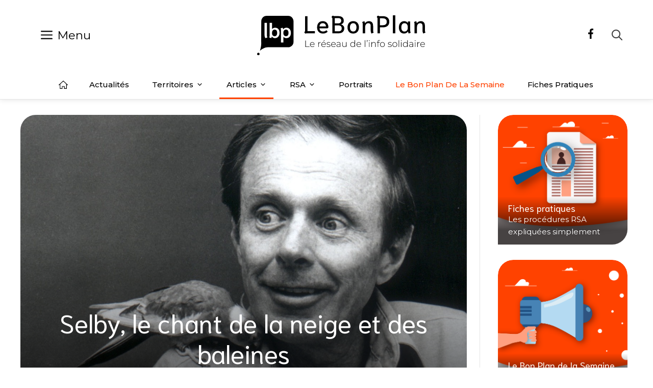

--- FILE ---
content_type: text/html; charset=UTF-8
request_url: https://www.lebonplan.org/selby-le-chant-de-la-neige-et-des-baleines/
body_size: 21219
content:
<!DOCTYPE html>
<html lang="fr-FR" xmlns:og="http://opengraphprotocol.org/schema/" xmlns:fb="http://www.facebook.com/2008/fbml">
<head>
<meta charset="UTF-8">
<title>Selby, le chant de la neige et des baleines - Le bon plan</title>
<style>img:is([sizes="auto" i], [sizes^="auto," i]) { contain-intrinsic-size: 3000px 1500px }</style>
<meta name="viewport" content="width=device-width, initial-scale=1"><meta name="description" content="Dix ans après sa mort, le romancier Selby Jr. fait son retour dans les rayons des librairies en tant que nouvelliste. L&#039;occasion de redécouvrir un talent à part, et une plume imparable.">
<meta name="robots" content="index, follow, max-snippet:-1, max-image-preview:large, max-video-preview:-1">
<link rel="canonical" href="https://www.lebonplan.org/selby-le-chant-de-la-neige-et-des-baleines/">
<link href='https://fonts.gstatic.com' crossorigin rel='preconnect' />
<link href='https://fonts.googleapis.com' crossorigin rel='preconnect' />
<link rel="alternate" type="application/rss+xml" title="Le bon plan &raquo; Flux" href="https://www.lebonplan.org/feed/" />
<link rel="alternate" type="application/rss+xml" title="Le bon plan &raquo; Flux des commentaires" href="https://www.lebonplan.org/comments/feed/" />
<script id="wpp-js" src="https://www.lebonplan.org/wp-content/plugins/wordpress-popular-posts/assets/js/wpp.min.js?ver=7.3.6" data-sampling="0" data-sampling-rate="100" data-api-url="https://www.lebonplan.org/wp-json/wordpress-popular-posts" data-post-id="17184" data-token="aa532dc817" data-lang="0" data-debug="0"></script>
<meta property="fb:app_id" content="1048447462405021"/><meta property="og:title" content="Selby, le chant de la neige et des baleines"/><meta property="og:description" content="Dix ans après sa mort, le romancier Selby Jr. fait son retour dans les rayons des librairies en tant que nouvelliste. L'occasion de redécouvrir un talent à part, et une plume imparable."/><meta property="og:type" content="article"/><meta property="og:url" content="https://www.lebonplan.org/selby-le-chant-de-la-neige-et-des-baleines/"/><meta property="og:site_name" content="Le bon plan"/><meta name="twitter:title" content="Selby, le chant de la neige et des baleines"/><meta name="twitter:card" content="summary" /><meta name="twitter:description" content="Dix ans après sa mort, le romancier Selby Jr. fait son retour dans les rayons des librairies en tant que nouvelliste. L'occasion de redécouvrir un talent à part, et une plume imparable." /><meta name="twitter:url" content="https://www.lebonplan.org/selby-le-chant-de-la-neige-et-des-baleines/"/><meta property="og:image" content="https://www.lebonplan.org/wp-content/uploads/2014/09/20140902_chansonneigesilencieuse-1024x1024.jpg"/><meta name="twitter:image" content="https://www.lebonplan.org/wp-content/uploads/2014/09/20140902_chansonneigesilencieuse-1024x1024.jpg"/><!-- <link rel='stylesheet' id='wp-block-library-css' href='https://www.lebonplan.org/wp-includes/css/dist/block-library/style.min.css?ver=6.8.3' media='all' /> -->
<link rel="stylesheet" type="text/css" href="//www.lebonplan.org/wp-content/cache/wpfc-minified/drsr8ad/7nwqz.css" media="all"/>
<style id='classic-theme-styles-inline-css'>
/*! This file is auto-generated */
.wp-block-button__link{color:#fff;background-color:#32373c;border-radius:9999px;box-shadow:none;text-decoration:none;padding:calc(.667em + 2px) calc(1.333em + 2px);font-size:1.125em}.wp-block-file__button{background:#32373c;color:#fff;text-decoration:none}
</style>
<style id='global-styles-inline-css'>
:root{--wp--preset--aspect-ratio--square: 1;--wp--preset--aspect-ratio--4-3: 4/3;--wp--preset--aspect-ratio--3-4: 3/4;--wp--preset--aspect-ratio--3-2: 3/2;--wp--preset--aspect-ratio--2-3: 2/3;--wp--preset--aspect-ratio--16-9: 16/9;--wp--preset--aspect-ratio--9-16: 9/16;--wp--preset--color--black: #000000;--wp--preset--color--cyan-bluish-gray: #abb8c3;--wp--preset--color--white: #ffffff;--wp--preset--color--pale-pink: #f78da7;--wp--preset--color--vivid-red: #cf2e2e;--wp--preset--color--luminous-vivid-orange: #ff6900;--wp--preset--color--luminous-vivid-amber: #fcb900;--wp--preset--color--light-green-cyan: #7bdcb5;--wp--preset--color--vivid-green-cyan: #00d084;--wp--preset--color--pale-cyan-blue: #8ed1fc;--wp--preset--color--vivid-cyan-blue: #0693e3;--wp--preset--color--vivid-purple: #9b51e0;--wp--preset--color--contrast: var(--contrast);--wp--preset--color--contrast-2: var(--contrast-2);--wp--preset--color--contrast-3: var(--contrast-3);--wp--preset--color--base: var(--base);--wp--preset--color--base-2: var(--base-2);--wp--preset--color--base-3: var(--base-3);--wp--preset--color--accent: var(--accent);--wp--preset--color--accent-light: var(--accent-light);--wp--preset--gradient--vivid-cyan-blue-to-vivid-purple: linear-gradient(135deg,rgba(6,147,227,1) 0%,rgb(155,81,224) 100%);--wp--preset--gradient--light-green-cyan-to-vivid-green-cyan: linear-gradient(135deg,rgb(122,220,180) 0%,rgb(0,208,130) 100%);--wp--preset--gradient--luminous-vivid-amber-to-luminous-vivid-orange: linear-gradient(135deg,rgba(252,185,0,1) 0%,rgba(255,105,0,1) 100%);--wp--preset--gradient--luminous-vivid-orange-to-vivid-red: linear-gradient(135deg,rgba(255,105,0,1) 0%,rgb(207,46,46) 100%);--wp--preset--gradient--very-light-gray-to-cyan-bluish-gray: linear-gradient(135deg,rgb(238,238,238) 0%,rgb(169,184,195) 100%);--wp--preset--gradient--cool-to-warm-spectrum: linear-gradient(135deg,rgb(74,234,220) 0%,rgb(151,120,209) 20%,rgb(207,42,186) 40%,rgb(238,44,130) 60%,rgb(251,105,98) 80%,rgb(254,248,76) 100%);--wp--preset--gradient--blush-light-purple: linear-gradient(135deg,rgb(255,206,236) 0%,rgb(152,150,240) 100%);--wp--preset--gradient--blush-bordeaux: linear-gradient(135deg,rgb(254,205,165) 0%,rgb(254,45,45) 50%,rgb(107,0,62) 100%);--wp--preset--gradient--luminous-dusk: linear-gradient(135deg,rgb(255,203,112) 0%,rgb(199,81,192) 50%,rgb(65,88,208) 100%);--wp--preset--gradient--pale-ocean: linear-gradient(135deg,rgb(255,245,203) 0%,rgb(182,227,212) 50%,rgb(51,167,181) 100%);--wp--preset--gradient--electric-grass: linear-gradient(135deg,rgb(202,248,128) 0%,rgb(113,206,126) 100%);--wp--preset--gradient--midnight: linear-gradient(135deg,rgb(2,3,129) 0%,rgb(40,116,252) 100%);--wp--preset--font-size--small: 13px;--wp--preset--font-size--medium: 20px;--wp--preset--font-size--large: 36px;--wp--preset--font-size--x-large: 42px;--wp--preset--spacing--20: 0.44rem;--wp--preset--spacing--30: 0.67rem;--wp--preset--spacing--40: 1rem;--wp--preset--spacing--50: 1.5rem;--wp--preset--spacing--60: 2.25rem;--wp--preset--spacing--70: 3.38rem;--wp--preset--spacing--80: 5.06rem;--wp--preset--shadow--natural: 6px 6px 9px rgba(0, 0, 0, 0.2);--wp--preset--shadow--deep: 12px 12px 50px rgba(0, 0, 0, 0.4);--wp--preset--shadow--sharp: 6px 6px 0px rgba(0, 0, 0, 0.2);--wp--preset--shadow--outlined: 6px 6px 0px -3px rgba(255, 255, 255, 1), 6px 6px rgba(0, 0, 0, 1);--wp--preset--shadow--crisp: 6px 6px 0px rgba(0, 0, 0, 1);}:where(.is-layout-flex){gap: 0.5em;}:where(.is-layout-grid){gap: 0.5em;}body .is-layout-flex{display: flex;}.is-layout-flex{flex-wrap: wrap;align-items: center;}.is-layout-flex > :is(*, div){margin: 0;}body .is-layout-grid{display: grid;}.is-layout-grid > :is(*, div){margin: 0;}:where(.wp-block-columns.is-layout-flex){gap: 2em;}:where(.wp-block-columns.is-layout-grid){gap: 2em;}:where(.wp-block-post-template.is-layout-flex){gap: 1.25em;}:where(.wp-block-post-template.is-layout-grid){gap: 1.25em;}.has-black-color{color: var(--wp--preset--color--black) !important;}.has-cyan-bluish-gray-color{color: var(--wp--preset--color--cyan-bluish-gray) !important;}.has-white-color{color: var(--wp--preset--color--white) !important;}.has-pale-pink-color{color: var(--wp--preset--color--pale-pink) !important;}.has-vivid-red-color{color: var(--wp--preset--color--vivid-red) !important;}.has-luminous-vivid-orange-color{color: var(--wp--preset--color--luminous-vivid-orange) !important;}.has-luminous-vivid-amber-color{color: var(--wp--preset--color--luminous-vivid-amber) !important;}.has-light-green-cyan-color{color: var(--wp--preset--color--light-green-cyan) !important;}.has-vivid-green-cyan-color{color: var(--wp--preset--color--vivid-green-cyan) !important;}.has-pale-cyan-blue-color{color: var(--wp--preset--color--pale-cyan-blue) !important;}.has-vivid-cyan-blue-color{color: var(--wp--preset--color--vivid-cyan-blue) !important;}.has-vivid-purple-color{color: var(--wp--preset--color--vivid-purple) !important;}.has-black-background-color{background-color: var(--wp--preset--color--black) !important;}.has-cyan-bluish-gray-background-color{background-color: var(--wp--preset--color--cyan-bluish-gray) !important;}.has-white-background-color{background-color: var(--wp--preset--color--white) !important;}.has-pale-pink-background-color{background-color: var(--wp--preset--color--pale-pink) !important;}.has-vivid-red-background-color{background-color: var(--wp--preset--color--vivid-red) !important;}.has-luminous-vivid-orange-background-color{background-color: var(--wp--preset--color--luminous-vivid-orange) !important;}.has-luminous-vivid-amber-background-color{background-color: var(--wp--preset--color--luminous-vivid-amber) !important;}.has-light-green-cyan-background-color{background-color: var(--wp--preset--color--light-green-cyan) !important;}.has-vivid-green-cyan-background-color{background-color: var(--wp--preset--color--vivid-green-cyan) !important;}.has-pale-cyan-blue-background-color{background-color: var(--wp--preset--color--pale-cyan-blue) !important;}.has-vivid-cyan-blue-background-color{background-color: var(--wp--preset--color--vivid-cyan-blue) !important;}.has-vivid-purple-background-color{background-color: var(--wp--preset--color--vivid-purple) !important;}.has-black-border-color{border-color: var(--wp--preset--color--black) !important;}.has-cyan-bluish-gray-border-color{border-color: var(--wp--preset--color--cyan-bluish-gray) !important;}.has-white-border-color{border-color: var(--wp--preset--color--white) !important;}.has-pale-pink-border-color{border-color: var(--wp--preset--color--pale-pink) !important;}.has-vivid-red-border-color{border-color: var(--wp--preset--color--vivid-red) !important;}.has-luminous-vivid-orange-border-color{border-color: var(--wp--preset--color--luminous-vivid-orange) !important;}.has-luminous-vivid-amber-border-color{border-color: var(--wp--preset--color--luminous-vivid-amber) !important;}.has-light-green-cyan-border-color{border-color: var(--wp--preset--color--light-green-cyan) !important;}.has-vivid-green-cyan-border-color{border-color: var(--wp--preset--color--vivid-green-cyan) !important;}.has-pale-cyan-blue-border-color{border-color: var(--wp--preset--color--pale-cyan-blue) !important;}.has-vivid-cyan-blue-border-color{border-color: var(--wp--preset--color--vivid-cyan-blue) !important;}.has-vivid-purple-border-color{border-color: var(--wp--preset--color--vivid-purple) !important;}.has-vivid-cyan-blue-to-vivid-purple-gradient-background{background: var(--wp--preset--gradient--vivid-cyan-blue-to-vivid-purple) !important;}.has-light-green-cyan-to-vivid-green-cyan-gradient-background{background: var(--wp--preset--gradient--light-green-cyan-to-vivid-green-cyan) !important;}.has-luminous-vivid-amber-to-luminous-vivid-orange-gradient-background{background: var(--wp--preset--gradient--luminous-vivid-amber-to-luminous-vivid-orange) !important;}.has-luminous-vivid-orange-to-vivid-red-gradient-background{background: var(--wp--preset--gradient--luminous-vivid-orange-to-vivid-red) !important;}.has-very-light-gray-to-cyan-bluish-gray-gradient-background{background: var(--wp--preset--gradient--very-light-gray-to-cyan-bluish-gray) !important;}.has-cool-to-warm-spectrum-gradient-background{background: var(--wp--preset--gradient--cool-to-warm-spectrum) !important;}.has-blush-light-purple-gradient-background{background: var(--wp--preset--gradient--blush-light-purple) !important;}.has-blush-bordeaux-gradient-background{background: var(--wp--preset--gradient--blush-bordeaux) !important;}.has-luminous-dusk-gradient-background{background: var(--wp--preset--gradient--luminous-dusk) !important;}.has-pale-ocean-gradient-background{background: var(--wp--preset--gradient--pale-ocean) !important;}.has-electric-grass-gradient-background{background: var(--wp--preset--gradient--electric-grass) !important;}.has-midnight-gradient-background{background: var(--wp--preset--gradient--midnight) !important;}.has-small-font-size{font-size: var(--wp--preset--font-size--small) !important;}.has-medium-font-size{font-size: var(--wp--preset--font-size--medium) !important;}.has-large-font-size{font-size: var(--wp--preset--font-size--large) !important;}.has-x-large-font-size{font-size: var(--wp--preset--font-size--x-large) !important;}
:where(.wp-block-post-template.is-layout-flex){gap: 1.25em;}:where(.wp-block-post-template.is-layout-grid){gap: 1.25em;}
:where(.wp-block-columns.is-layout-flex){gap: 2em;}:where(.wp-block-columns.is-layout-grid){gap: 2em;}
:root :where(.wp-block-pullquote){font-size: 1.5em;line-height: 1.6;}
</style>
<!-- <link rel='stylesheet' id='contact-form-7-css' href='https://www.lebonplan.org/wp-content/plugins/contact-form-7/includes/css/styles.css?ver=6.1.3' media='all' /> -->
<!-- <link rel='stylesheet' id='gutenberg-notice-block-editor-css' href='https://www.lebonplan.org/wp-content/plugins/gutenberg-chapo-block/block.css?ver=6.8.3' media='all' /> -->
<!-- <link rel='stylesheet' id='wordpress-popular-posts-css-css' href='https://www.lebonplan.org/wp-content/plugins/wordpress-popular-posts/assets/css/wpp.css?ver=7.3.6' media='all' /> -->
<!-- <link rel='stylesheet' id='generate-widget-areas-css' href='https://www.lebonplan.org/wp-content/themes/generatepress/assets/css/components/widget-areas.min.css?ver=3.6.0' media='all' /> -->
<!-- <link rel='stylesheet' id='generate-style-css' href='https://www.lebonplan.org/wp-content/themes/generatepress/assets/css/main.min.css?ver=3.6.0' media='all' /> -->
<link rel="stylesheet" type="text/css" href="//www.lebonplan.org/wp-content/cache/wpfc-minified/jr63j9tu/7nwqz.css" media="all"/>
<style id='generate-style-inline-css'>
body{background-color:#ffffff;color:#3a3a3a;}a{color:#ff4200;}a:hover, a:focus, a:active{color:#000000;}.wp-block-group__inner-container{max-width:1200px;margin-left:auto;margin-right:auto;}.site-header .header-image{width:330px;}:root{--contrast:#222222;--contrast-2:#575760;--contrast-3:#b2b2be;--base:#f0f0f0;--base-2:#f7f8f9;--base-3:#ffffff;--accent:#ff4200;--accent-light:#FFDED1;}:root .has-contrast-color{color:var(--contrast);}:root .has-contrast-background-color{background-color:var(--contrast);}:root .has-contrast-2-color{color:var(--contrast-2);}:root .has-contrast-2-background-color{background-color:var(--contrast-2);}:root .has-contrast-3-color{color:var(--contrast-3);}:root .has-contrast-3-background-color{background-color:var(--contrast-3);}:root .has-base-color{color:var(--base);}:root .has-base-background-color{background-color:var(--base);}:root .has-base-2-color{color:var(--base-2);}:root .has-base-2-background-color{background-color:var(--base-2);}:root .has-base-3-color{color:var(--base-3);}:root .has-base-3-background-color{background-color:var(--base-3);}:root .has-accent-color{color:var(--accent);}:root .has-accent-background-color{background-color:var(--accent);}:root .has-accent-light-color{color:var(--accent-light);}:root .has-accent-light-background-color{background-color:var(--accent-light);}body, button, input, select, textarea{font-family:Montserrat, sans-serif;font-weight:300;font-size:15px;}body{line-height:1.6;}.main-title{text-transform:uppercase;font-size:43px;}.main-navigation a, .main-navigation .menu-toggle, .main-navigation .menu-bar-items{font-weight:400;text-transform:capitalize;font-size:14px;}.widget-title{font-family:Montserrat, sans-serif;font-weight:500;text-transform:uppercase;font-size:20px;}button:not(.menu-toggle),html input[type="button"],input[type="reset"],input[type="submit"],.button,.wp-block-button .wp-block-button__link{font-weight:500;text-transform:uppercase;font-size:14px;}h1{font-family:Montserrat, sans-serif;font-size:50px;}h2{font-family:Montserrat, sans-serif;font-size:26px;}h3{font-family:Montserrat, sans-serif;font-size:22px;}h4{font-family:Montserrat, sans-serif;font-weight:400;font-size:18px;}.top-bar{background-color:#000000;color:#ffffff;}.top-bar a{color:#ffffff;}.top-bar a:hover{color:#303030;}.site-header{background-color:rgba(255,255,255,0);color:#3a3a3a;}.site-header a{color:#3a3a3a;}.main-title a,.main-title a:hover{color:var(--contrast);}.site-description{color:#757575;}.mobile-menu-control-wrapper .menu-toggle,.mobile-menu-control-wrapper .menu-toggle:hover,.mobile-menu-control-wrapper .menu-toggle:focus,.has-inline-mobile-toggle #site-navigation.toggled{background-color:rgba(0, 0, 0, 0.02);}.main-navigation,.main-navigation ul ul{background-color:rgba(255,255,255,0);}.main-navigation .main-nav ul li a, .main-navigation .menu-toggle, .main-navigation .menu-bar-items{color:#000000;}.main-navigation .main-nav ul li:not([class*="current-menu-"]):hover > a, .main-navigation .main-nav ul li:not([class*="current-menu-"]):focus > a, .main-navigation .main-nav ul li.sfHover:not([class*="current-menu-"]) > a, .main-navigation .menu-bar-item:hover > a, .main-navigation .menu-bar-item.sfHover > a{color:#3a3a3a;background-color:rgba(255,84,129,0);}button.menu-toggle:hover,button.menu-toggle:focus{color:#000000;}.main-navigation .main-nav ul li[class*="current-menu-"] > a{color:#3a3a3a;background-color:rgba(63,63,63,0);}.navigation-search input[type="search"],.navigation-search input[type="search"]:active, .navigation-search input[type="search"]:focus, .main-navigation .main-nav ul li.search-item.active > a, .main-navigation .menu-bar-items .search-item.active > a{color:#3a3a3a;background-color:rgba(255,84,129,0);}.main-navigation ul ul{background-color:#ffffff;}.main-navigation .main-nav ul ul li a{color:#000000;}.main-navigation .main-nav ul ul li:not([class*="current-menu-"]):hover > a,.main-navigation .main-nav ul ul li:not([class*="current-menu-"]):focus > a, .main-navigation .main-nav ul ul li.sfHover:not([class*="current-menu-"]) > a{color:#ffffff;background-color:#000000;}.main-navigation .main-nav ul ul li[class*="current-menu-"] > a{color:#8f919e;background-color:#4f4f4f;}.separate-containers .inside-article, .separate-containers .comments-area, .separate-containers .page-header, .one-container .container, .separate-containers .paging-navigation, .inside-page-header{background-color:rgba(250,250,250,0);}.entry-title a{color:var(--accent);}.entry-title a:hover{color:#000000;}.entry-meta{color:#595959;}.entry-meta a{color:#595959;}.entry-meta a:hover{color:#222222;}h2{color:#222222;}.sidebar .widget{background-color:rgba(243,245,246,0);}.sidebar .widget .widget-title{color:#3a3a3a;}.footer-widgets{color:#3a3a3a;background-color:rgba(0,0,0,0);}.footer-widgets a{color:var(--contrast);}.footer-widgets a:hover{color:var(--accent);}.footer-widgets .widget-title{color:var(--contrast);}.site-info{color:#000000;background-color:rgba(34,34,34,0);}.site-info a{color:var(--accent);}.site-info a:hover{color:#606060;}.footer-bar .widget_nav_menu .current-menu-item a{color:#606060;}input[type="text"],input[type="email"],input[type="url"],input[type="password"],input[type="search"],input[type="tel"],input[type="number"],textarea,select{color:#666666;background-color:rgba(250,250,250,0);border-color:#cccccc;}input[type="text"]:focus,input[type="email"]:focus,input[type="url"]:focus,input[type="password"]:focus,input[type="search"]:focus,input[type="tel"]:focus,input[type="number"]:focus,textarea:focus,select:focus{color:#666666;background-color:#ffffff;border-color:#bfbfbf;}button,html input[type="button"],input[type="reset"],input[type="submit"],a.button,a.wp-block-button__link:not(.has-background){color:#ffffff;background-color:#ff4200;}button:hover,html input[type="button"]:hover,input[type="reset"]:hover,input[type="submit"]:hover,a.button:hover,button:focus,html input[type="button"]:focus,input[type="reset"]:focus,input[type="submit"]:focus,a.button:focus,a.wp-block-button__link:not(.has-background):active,a.wp-block-button__link:not(.has-background):focus,a.wp-block-button__link:not(.has-background):hover{color:#ff4200;background-color:#ffffff;}a.generate-back-to-top{background-color:rgba( 0,0,0,0.4 );color:#ffffff;}a.generate-back-to-top:hover,a.generate-back-to-top:focus{background-color:rgba( 0,0,0,0.6 );color:#ffffff;}:root{--gp-search-modal-bg-color:var(--base-3);--gp-search-modal-text-color:var(--contrast);--gp-search-modal-overlay-bg-color:rgba(0,0,0,0.2);}@media (max-width: 768px){.main-navigation .menu-bar-item:hover > a, .main-navigation .menu-bar-item.sfHover > a{background:none;color:#000000;}}.inside-top-bar{padding:10px;}.inside-top-bar.grid-container{max-width:1220px;}.inside-header{padding:30px 0px 30px 0px;}.inside-header.grid-container{max-width:1200px;}.separate-containers .inside-article, .separate-containers .comments-area, .separate-containers .page-header, .separate-containers .paging-navigation, .one-container .site-content, .inside-page-header{padding:0px;}.site-main .wp-block-group__inner-container{padding:0px;}.separate-containers .paging-navigation{padding-top:20px;padding-bottom:20px;}.entry-content .alignwide, body:not(.no-sidebar) .entry-content .alignfull{margin-left:-0px;width:calc(100% + 0px);max-width:calc(100% + 0px);}.one-container.right-sidebar .site-main,.one-container.both-right .site-main{margin-right:0px;}.one-container.left-sidebar .site-main,.one-container.both-left .site-main{margin-left:0px;}.one-container.both-sidebars .site-main{margin:0px;}.sidebar .widget, .page-header, .widget-area .main-navigation, .site-main > *{margin-bottom:25px;}.separate-containers .site-main{margin:25px;}.both-right .inside-left-sidebar,.both-left .inside-left-sidebar{margin-right:12px;}.both-right .inside-right-sidebar,.both-left .inside-right-sidebar{margin-left:12px;}.one-container.archive .post:not(:last-child):not(.is-loop-template-item), .one-container.blog .post:not(:last-child):not(.is-loop-template-item){padding-bottom:0px;}.separate-containers .featured-image{margin-top:25px;}.separate-containers .inside-right-sidebar, .separate-containers .inside-left-sidebar{margin-top:25px;margin-bottom:25px;}.main-navigation .main-nav ul li a,.menu-toggle,.main-navigation .menu-bar-item > a{line-height:50px;}.navigation-search input[type="search"]{height:50px;}.rtl .menu-item-has-children .dropdown-menu-toggle{padding-left:20px;}.rtl .main-navigation .main-nav ul li.menu-item-has-children > a{padding-right:20px;}.widget-area .widget{padding:15px;}.footer-widgets-container{padding:10px 40px 10px 40px;}.footer-widgets-container.grid-container{max-width:1280px;}.inside-site-info{padding:20px;}.inside-site-info.grid-container{max-width:1240px;}@media (max-width:768px){.separate-containers .inside-article, .separate-containers .comments-area, .separate-containers .page-header, .separate-containers .paging-navigation, .one-container .site-content, .inside-page-header{padding:20px;}.site-main .wp-block-group__inner-container{padding:20px;}.inside-header{padding-top:20px;padding-bottom:20px;}.inside-site-info{padding-right:10px;padding-left:10px;}.entry-content .alignwide, body:not(.no-sidebar) .entry-content .alignfull{margin-left:-20px;width:calc(100% + 40px);max-width:calc(100% + 40px);}.one-container .site-main .paging-navigation{margin-bottom:25px;}}/* End cached CSS */.is-right-sidebar{width:25%;}.is-left-sidebar{width:25%;}.site-content .content-area{width:75%;}@media (max-width: 768px){.main-navigation .menu-toggle,.sidebar-nav-mobile:not(#sticky-placeholder){display:block;}.main-navigation ul,.gen-sidebar-nav,.main-navigation:not(.slideout-navigation):not(.toggled) .main-nav > ul,.has-inline-mobile-toggle #site-navigation .inside-navigation > *:not(.navigation-search):not(.main-nav){display:none;}.nav-align-right .inside-navigation,.nav-align-center .inside-navigation{justify-content:space-between;}.has-inline-mobile-toggle .mobile-menu-control-wrapper{display:flex;flex-wrap:wrap;}.has-inline-mobile-toggle .inside-header{flex-direction:row;text-align:left;flex-wrap:wrap;}.has-inline-mobile-toggle .header-widget,.has-inline-mobile-toggle #site-navigation{flex-basis:100%;}.nav-float-left .has-inline-mobile-toggle #site-navigation{order:10;}}
.dynamic-author-image-rounded{border-radius:100%;}.dynamic-featured-image, .dynamic-author-image{vertical-align:middle;}.one-container.blog .dynamic-content-template:not(:last-child), .one-container.archive .dynamic-content-template:not(:last-child){padding-bottom:0px;}.dynamic-entry-excerpt > p:last-child{margin-bottom:0px;}
.main-navigation .main-nav ul li a,.menu-toggle,.main-navigation .menu-bar-item > a{transition: line-height 300ms ease}.main-navigation.toggled .main-nav > ul{background-color: rgba(255,255,255,0)}.sticky-enabled .gen-sidebar-nav.is_stuck .main-navigation {margin-bottom: 0px;}.sticky-enabled .gen-sidebar-nav.is_stuck {z-index: 500;}.sticky-enabled .main-navigation.is_stuck {box-shadow: 0 2px 2px -2px rgba(0, 0, 0, .2);}.navigation-stick:not(.gen-sidebar-nav) {left: 0;right: 0;width: 100% !important;}@media (max-width: 768px){#sticky-placeholder{height:0;overflow:hidden;}.has-inline-mobile-toggle #site-navigation.toggled{margin-top:0;}.has-inline-mobile-menu #site-navigation.toggled .main-nav > ul{top:1.5em;}}.nav-float-right .navigation-stick {width: 100% !important;left: 0;}.nav-float-right .navigation-stick .navigation-branding {margin-right: auto;}.main-navigation.has-sticky-branding:not(.grid-container) .inside-navigation:not(.grid-container) .navigation-branding{margin-left: 10px;}
@media (max-width: 1024px),(min-width:1025px){.main-navigation.sticky-navigation-transition .main-nav > ul > li > a,.sticky-navigation-transition .menu-toggle,.main-navigation.sticky-navigation-transition .menu-bar-item > a, .sticky-navigation-transition .navigation-branding .main-title{line-height:55px;}.main-navigation.sticky-navigation-transition .site-logo img, .main-navigation.sticky-navigation-transition .navigation-search input[type="search"], .main-navigation.sticky-navigation-transition .navigation-branding img{height:55px;}}
</style>
<!-- <link rel='stylesheet' id='generate-child-css' href='https://www.lebonplan.org/wp-content/themes/generatepress_child/style.css?ver=1766301258' media='all' /> -->
<link rel="stylesheet" type="text/css" href="//www.lebonplan.org/wp-content/cache/wpfc-minified/jr4qlu7k/7nwqz.css" media="all"/>
<link rel='stylesheet' id='generate-google-fonts-css' href='https://fonts.googleapis.com/css?family=Montserrat%3A100%2C100italic%2C200%2C200italic%2C300%2C300italic%2Cregular%2Citalic%2C500%2C500italic%2C600%2C600italic%2C700%2C700italic%2C800%2C800italic%2C900%2C900italic&#038;display=auto&#038;ver=3.6.0' media='all' />
<style id='generateblocks-inline-css'>
.gb-container-aadd0a6f > .gb-inside-container{padding:0;}.gb-grid-wrapper > .gb-grid-column-aadd0a6f > .gb-container{display:flex;flex-direction:column;height:100%;}.gb-container-59edc08b{height:100%;min-height:120px;position:relative;overflow-x:hidden;overflow-y:hidden;background-color:var(--contrast);color:#ffffff;}.gb-container-59edc08b:before{content:"";background-image:url(https://www.lebonplan.org/wp-content/uploads/2014/09/20140904_Denoyelle2.jpg);background-repeat:no-repeat;background-position:center center;background-size:cover;z-index:0;position:absolute;top:0;right:0;bottom:0;left:0;transition:inherit;pointer-events:none;}.gb-container-59edc08b a{color:#000000;}.gb-container-59edc08b a:hover{color:var(--accent);}.gb-grid-wrapper > .gb-grid-column-59edc08b{width:50%;}.gb-container-59edc08b.gb-has-dynamic-bg:before{background-image:var(--background-url);}.gb-container-59edc08b.gb-no-dynamic-bg:before{background-image:none;}.gb-container-d59c8cc3{height:100%;max-width:1200px;z-index:1;position:relative;padding:0 0 20px;margin-right:auto;margin-left:auto;}.gb-container-993a41e4{height:100%;min-height:120px;position:relative;overflow-x:hidden;overflow-y:hidden;text-align:right;background-color:var(--contrast);color:#ffffff;}.gb-container-993a41e4:before{content:"";background-image:url(https://www.lebonplan.org/wp-content/uploads/2014/09/20140905_bonsplans.jpg);background-repeat:no-repeat;background-position:center center;background-size:cover;z-index:0;position:absolute;top:0;right:0;bottom:0;left:0;transition:inherit;pointer-events:none;}.gb-container-993a41e4 a{color:#000000;}.gb-container-993a41e4 a:hover{color:var(--accent);}.gb-grid-wrapper > .gb-grid-column-993a41e4{width:50%;}.gb-container-993a41e4.gb-has-dynamic-bg:before{background-image:var(--background-url);}.gb-container-993a41e4.gb-no-dynamic-bg:before{background-image:none;}.gb-container-8445f265{height:100%;max-width:1200px;z-index:1;position:relative;padding:0 0 20px;margin-right:auto;margin-left:auto;}.gb-container-33eb3aa0{margin-top:20px;margin-bottom:20px;background-color:#1A1A1A;}.gb-container-33eb3aa0 > .gb-inside-container{padding-top:20px;padding-bottom:0;max-width:1200px;margin-left:auto;margin-right:auto;}.gb-grid-wrapper > .gb-grid-column-33eb3aa0 > .gb-container{display:flex;flex-direction:column;height:100%;}.gb-grid-wrapper > .gb-grid-column-295517e6{width:25%;}.gb-grid-wrapper > .gb-grid-column-295517e6 > .gb-container{display:flex;flex-direction:column;height:100%;}.gb-grid-wrapper > .gb-grid-column-97679b74{width:25%;}.gb-grid-wrapper > .gb-grid-column-97679b74 > .gb-container{display:flex;flex-direction:column;height:100%;}.gb-container-132bab77{text-align:center;}.gb-grid-wrapper > .gb-grid-column-132bab77{width:25%;}.gb-grid-wrapper > .gb-grid-column-132bab77 > .gb-container{display:flex;flex-direction:column;height:100%;}.gb-grid-wrapper > .gb-grid-column-f48c2a22{width:25%;}.gb-grid-wrapper > .gb-grid-column-f48c2a22 > .gb-container{display:flex;flex-direction:column;height:100%;}.gb-container-875b9548 > .gb-inside-container{padding-bottom:30px;max-width:1200px;margin-left:auto;margin-right:auto;}.gb-grid-wrapper > .gb-grid-column-875b9548 > .gb-container{display:flex;flex-direction:column;height:100%;}.gb-grid-wrapper > .gb-grid-column-b8ba5cbf{width:20%;}.gb-grid-wrapper > .gb-grid-column-b8ba5cbf > .gb-container{display:flex;flex-direction:column;height:100%;}.gb-container-98b4615f > .gb-inside-container{padding-top:5px;}.gb-grid-wrapper > .gb-grid-column-98b4615f{width:20%;}.gb-grid-wrapper > .gb-grid-column-98b4615f > .gb-container{display:flex;flex-direction:column;height:100%;}.gb-grid-wrapper > .gb-grid-column-4d0e4f6e{width:20%;}.gb-grid-wrapper > .gb-grid-column-4d0e4f6e > .gb-container{display:flex;flex-direction:column;height:100%;}.gb-container-a39f51b6 > .gb-inside-container{padding-top:25px;}.gb-grid-wrapper > .gb-grid-column-a39f51b6{width:20%;}.gb-grid-wrapper > .gb-grid-column-a39f51b6 > .gb-container{display:flex;flex-direction:column;height:100%;}.gb-container-4b403eed > .gb-inside-container{padding-top:5px;}.gb-grid-wrapper > .gb-grid-column-4b403eed{width:20%;}.gb-grid-wrapper > .gb-grid-column-4b403eed > .gb-container{display:flex;flex-direction:column;height:100%;}.gb-grid-wrapper-fe8855c5{display:flex;flex-wrap:wrap;row-gap:25px;margin-left:-25px;}.gb-grid-wrapper-fe8855c5 > .gb-grid-column{box-sizing:border-box;padding-left:25px;}.gb-grid-wrapper-6137c805{display:flex;flex-wrap:wrap;}.gb-grid-wrapper-6137c805 > .gb-grid-column{box-sizing:border-box;}.gb-grid-wrapper-67a48051{display:flex;flex-wrap:wrap;}.gb-grid-wrapper-67a48051 > .gb-grid-column{box-sizing:border-box;}p.gb-headline-8d3d4c12{display:inline-block;font-size:14px;text-transform:uppercase;padding:0 10px;background-color:#ff4200;}h3.gb-headline-352592d1{font-size:24px;padding-right:20px;padding-left:20px;margin-bottom:0px;color:var(--base-3);}h3.gb-headline-352592d1 a{color:var(--base-3);}h3.gb-headline-352592d1 a:hover{color:var(--base-3);}p.gb-headline-49c8845f{display:inline-block;font-size:14px;text-transform:uppercase;padding:0 10px;background-color:#ff4200;}h3.gb-headline-6ba8079e{font-size:24px;text-align:left;padding-right:20px;padding-left:20px;margin-bottom:0px;color:var(--base-3);}h3.gb-headline-6ba8079e a{color:var(--base-3);}h3.gb-headline-6ba8079e a:hover{color:var(--base-3);}@media (max-width: 767px) {.gb-grid-wrapper > .gb-grid-column-59edc08b{width:100%;}.gb-grid-wrapper > .gb-grid-column-993a41e4{width:100%;}.gb-grid-wrapper > .gb-grid-column-295517e6{width:100%;}.gb-grid-wrapper > .gb-grid-column-97679b74{width:100%;}.gb-grid-wrapper > .gb-grid-column-132bab77{width:100%;}.gb-grid-wrapper > .gb-grid-column-f48c2a22{width:100%;}.gb-grid-wrapper > .gb-grid-column-b8ba5cbf{width:100%;}.gb-grid-wrapper > .gb-grid-column-98b4615f{width:100%;}.gb-grid-wrapper > .gb-grid-column-4d0e4f6e{width:100%;}.gb-grid-wrapper > .gb-grid-column-a39f51b6{width:100%;}.gb-grid-wrapper > .gb-grid-column-4b403eed{width:100%;}}:root{--gb-container-width:1200px;}.gb-container .wp-block-image img{vertical-align:middle;}.gb-grid-wrapper .wp-block-image{margin-bottom:0;}.gb-highlight{background:none;}.gb-shape{line-height:0;}
</style>
<!-- <link rel='stylesheet' id='generate-blog-css' href='https://www.lebonplan.org/wp-content/plugins/gp-premium/blog/functions/css/style.min.css?ver=2.3.1' media='all' /> -->
<!-- <link rel='stylesheet' id='generate-secondary-nav-css' href='https://www.lebonplan.org/wp-content/plugins/gp-premium/secondary-nav/functions/css/main.min.css?ver=2.3.1' media='all' /> -->
<link rel="stylesheet" type="text/css" href="//www.lebonplan.org/wp-content/cache/wpfc-minified/jlu1zmnu/7nwqz.css" media="all"/>
<style id='generate-secondary-nav-inline-css'>
.secondary-navigation{background-color:rgba(255,255,255,0);}.secondary-navigation .main-nav ul li a,.secondary-navigation .menu-toggle,.secondary-menu-bar-items .menu-bar-item > a{color:#000000;line-height:50px;}.secondary-navigation .secondary-menu-bar-items{color:#000000;}button.secondary-menu-toggle:hover,button.secondary-menu-toggle:focus{color:#000000;}.widget-area .secondary-navigation{margin-bottom:25px;}.secondary-navigation ul ul{background-color:#ffffff;top:auto;}.secondary-navigation .main-nav ul ul li a{color:#000000;}.secondary-navigation .main-nav ul li:not([class*="current-menu-"]):hover > a, .secondary-navigation .main-nav ul li:not([class*="current-menu-"]):focus > a, .secondary-navigation .main-nav ul li.sfHover:not([class*="current-menu-"]) > a, .secondary-menu-bar-items .menu-bar-item:hover > a{color:#ffffff;background-color:rgba(48,48,48,0);}.secondary-navigation .main-nav ul ul li:not([class*="current-menu-"]):hover > a,.secondary-navigation .main-nav ul ul li:not([class*="current-menu-"]):focus > a,.secondary-navigation .main-nav ul ul li.sfHover:not([class*="current-menu-"]) > a{color:#ffffff;background-color:rgba(71,71,71,0);}.secondary-navigation .main-nav ul li[class*="current-menu-"] > a{background-color:#ffffff;}.secondary-navigation.toggled .dropdown-menu-toggle:before{display:none;}@media (max-width: 768px) {.secondary-menu-bar-items .menu-bar-item:hover > a{background: none;color: #000000;}}
.secondary-navigation .main-nav ul li a, .secondary-navigation .menu-toggle, .secondary-navigation .menu-bar-items{font-weight:500;text-transform:capitalize;font-size:15px;}
</style>
<!-- <link rel='stylesheet' id='generate-secondary-nav-mobile-css' href='https://www.lebonplan.org/wp-content/plugins/gp-premium/secondary-nav/functions/css/main-mobile.min.css?ver=2.3.1' media='all' /> -->
<!-- <link rel='stylesheet' id='generate-offside-css' href='https://www.lebonplan.org/wp-content/plugins/gp-premium/menu-plus/functions/css/offside.min.css?ver=2.3.1' media='all' /> -->
<link rel="stylesheet" type="text/css" href="//www.lebonplan.org/wp-content/cache/wpfc-minified/7b15ny8k/7nwqz.css" media="all"/>
<style id='generate-offside-inline-css'>
:root{--gp-slideout-width:265px;}.slideout-navigation.main-navigation{background-color:#ffffff;}.slideout-navigation.main-navigation .main-nav ul li a{color:#3a3a3a;}.slideout-navigation.main-navigation ul ul{background-color:#ffffff;}.slideout-navigation.main-navigation .main-nav ul ul li a{color:#000000;}.slideout-navigation.main-navigation .main-nav ul li:not([class*="current-menu-"]):hover > a, .slideout-navigation.main-navigation .main-nav ul li:not([class*="current-menu-"]):focus > a, .slideout-navigation.main-navigation .main-nav ul li.sfHover:not([class*="current-menu-"]) > a{color:#fbfbfb;background-color:rgba(0,0,0,0);}.slideout-navigation.main-navigation .main-nav ul ul li:not([class*="current-menu-"]):hover > a, .slideout-navigation.main-navigation .main-nav ul ul li:not([class*="current-menu-"]):focus > a, .slideout-navigation.main-navigation .main-nav ul ul li.sfHover:not([class*="current-menu-"]) > a{color:#ffffff;background-color:#cfcfcf;}.slideout-navigation.main-navigation .main-nav ul li[class*="current-menu-"] > a{background-color:#ffffff;}.slideout-navigation.main-navigation .main-nav ul ul li[class*="current-menu-"] > a{color:#ffffff;}.slideout-navigation, .slideout-navigation a{color:#3a3a3a;}.slideout-navigation button.slideout-exit{color:#3a3a3a;padding-left:20px;padding-right:20px;}.slide-opened nav.toggled .menu-toggle:before{display:none;}@media (max-width: 768px){.menu-bar-item.slideout-toggle{display:none;}}
</style>
<!-- <link rel='stylesheet' id='generate-navigation-branding-css' href='https://www.lebonplan.org/wp-content/plugins/gp-premium/menu-plus/functions/css/navigation-branding-flex.min.css?ver=2.3.1' media='all' /> -->
<link rel="stylesheet" type="text/css" href="//www.lebonplan.org/wp-content/cache/wpfc-minified/pxxftlx/7nwqz.css" media="all"/>
<style id='generate-navigation-branding-inline-css'>
.main-navigation.has-branding.grid-container .navigation-branding, .main-navigation.has-branding:not(.grid-container) .inside-navigation:not(.grid-container) .navigation-branding{margin-left:10px;}.main-navigation .sticky-navigation-logo, .main-navigation.navigation-stick .site-logo:not(.mobile-header-logo){display:none;}.main-navigation.navigation-stick .sticky-navigation-logo{display:block;}.navigation-branding img, .site-logo.mobile-header-logo img{height:50px;width:auto;}.navigation-branding .main-title{line-height:50px;}@media (max-width: 1210px){#site-navigation .navigation-branding, #sticky-navigation .navigation-branding{margin-left:10px;}}@media (max-width: 768px){.main-navigation.has-branding.nav-align-center .menu-bar-items, .main-navigation.has-sticky-branding.navigation-stick.nav-align-center .menu-bar-items{margin-left:auto;}.navigation-branding{margin-right:auto;margin-left:10px;}.navigation-branding .main-title, .mobile-header-navigation .site-logo{margin-left:10px;}}
</style>
<!-- <link rel='stylesheet' id='dashicons-css' href='https://www.lebonplan.org/wp-includes/css/dashicons.min.css?ver=6.8.3' media='all' /> -->
<link rel="stylesheet" type="text/css" href="//www.lebonplan.org/wp-content/cache/wpfc-minified/q4zmrzg1/7nwqz.css" media="all"/>
<script src='//www.lebonplan.org/wp-content/cache/wpfc-minified/2eg5cboh/7nwta.js' type="text/javascript"></script>
<!-- <script src="https://www.lebonplan.org/wp-includes/js/jquery/jquery.min.js?ver=3.7.1" id="jquery-core-js"></script> -->
<!-- <script src="https://www.lebonplan.org/wp-includes/js/jquery/jquery-migrate.min.js?ver=3.4.1" id="jquery-migrate-js"></script> -->
<!-- <script src="https://www.lebonplan.org/wp-content/themes/generatepress_child/assets/general.js?ver=6.8.3" id="theme_js-js"></script> -->
<link rel="https://api.w.org/" href="https://www.lebonplan.org/wp-json/" /><link rel="alternate" title="JSON" type="application/json" href="https://www.lebonplan.org/wp-json/wp/v2/posts/17184" /><link rel="EditURI" type="application/rsd+xml" title="RSD" href="https://www.lebonplan.org/xmlrpc.php?rsd" />
<meta name="generator" content="WordPress 6.8.3" />
<link rel='shortlink' href='https://www.lebonplan.org/?p=17184' />
<link rel="alternate" title="oEmbed (JSON)" type="application/json+oembed" href="https://www.lebonplan.org/wp-json/oembed/1.0/embed?url=https%3A%2F%2Fwww.lebonplan.org%2Fselby-le-chant-de-la-neige-et-des-baleines%2F" />
<link rel="alternate" title="oEmbed (XML)" type="text/xml+oembed" href="https://www.lebonplan.org/wp-json/oembed/1.0/embed?url=https%3A%2F%2Fwww.lebonplan.org%2Fselby-le-chant-de-la-neige-et-des-baleines%2F&#038;format=xml" />
<style id="wpp-loading-animation-styles">@-webkit-keyframes bgslide{from{background-position-x:0}to{background-position-x:-200%}}@keyframes bgslide{from{background-position-x:0}to{background-position-x:-200%}}.wpp-widget-block-placeholder,.wpp-shortcode-placeholder{margin:0 auto;width:60px;height:3px;background:#dd3737;background:linear-gradient(90deg,#dd3737 0%,#571313 10%,#dd3737 100%);background-size:200% auto;border-radius:3px;-webkit-animation:bgslide 1s infinite linear;animation:bgslide 1s infinite linear}</style>
<!-- Google Tag Manager -->
<script>(function(w,d,s,l,i){w[l]=w[l]||[];w[l].push({'gtm.start':
new Date().getTime(),event:'gtm.js'});var f=d.getElementsByTagName(s)[0],
j=d.createElement(s),dl=l!='dataLayer'?'&l='+l:'';j.async=true;j.src=
'https://www.googletagmanager.com/gtm.js?id='+i+dl;f.parentNode.insertBefore(j,f);
})(window,document,'script','dataLayer','GTM-NXGS6NNS');</script>
<!-- End Google Tag Manager --><style>img.zoooom,.zoooom img{padding:0!important;}</style><script></script><link rel="icon" href="https://www.lebonplan.org/wp-content/uploads/2021/12/cropped-android-chrome-512x512-1-32x32.png" sizes="32x32" />
<link rel="icon" href="https://www.lebonplan.org/wp-content/uploads/2021/12/cropped-android-chrome-512x512-1-192x192.png" sizes="192x192" />
<link rel="apple-touch-icon" href="https://www.lebonplan.org/wp-content/uploads/2021/12/cropped-android-chrome-512x512-1-180x180.png" />
<meta name="msapplication-TileImage" content="https://www.lebonplan.org/wp-content/uploads/2021/12/cropped-android-chrome-512x512-1-270x270.png" />
<style id="wp-custom-css">
/* GeneratePress Site CSS */ /* Colors */
.main-navigation .inside-navigation {
border-top: 0.5px solid #d4d7d8;
}
.wpsp-card, .wpsp-card a, .wpsp-card .wp-show-posts-meta a, .wpsp-card .wp-show-posts-meta a:visited {
color: #fff;
}
.navigation-search.nav-search-active {
background-color: rgba(255,255,255,0.95);
top: 100%;
}
/* Theme Global */
@media (min-width: 769px) {
body {
margin: 0 30px;
}
}
body.single-post.no-sidebar .site-content {
max-width: 720px;
margin-left: auto;
margin-right: auto;
}
/* Navigation */
.second-nav.grid-container {
padding: 0;
}
@media (min-width: 769px) {
.main-navigation ul li {
position: relative;
}
.main-navigation ul li:after {
content: '';
position: absolute;
height: 0;
width: 100%;
bottom: 0;
left: 0;
pointer-events: none;
filter: hue-rotation(90deg);
-webkit-filter: hue-rotation(90deg);
-webkit-transition: height 0.35s ease;
transition: height 0.35s ease;
}
.main-navigation ul li:hover:after, .main-navigation ul li.current-menu-item:after {
height: 6px;
}
}
/* Widgets */
.widget-title {
margin: 1em 0;
font-size: 0.8em !Important;
}
.widget .wp-show-posts article {
margin-bottom: 0.5em !important;
}
.zero-padding {
padding: 0 !important;
}
.widget.no-background {
background-color: transparent;
}
/* Buttons */
button, html input[type="button"], input[type="reset"], input[type="submit"], a.button, a.button:visited, a.wp-block-button__link:not(.has-background) {
pointer-events: initial !important;
border-color: inherit;
border: 1px solid;
}
/* Blog */
.generate-columns .inside-article {
padding: 0 0 15px;
}
@media (max-width: 768px) {
.generate-columns .inside-article>*:not(.post-image) {
padding: 0 15px;
}
}
.generate-columns-container article .inside-article .post-image {
margin-bottom: 0.5em;
}
.generate-columns-container article .inside-article .entry-summary {
margin-top: 0.5em;
font-size: 0.8em;
}
@media (min-width: 768px) {
.generate-columns-container article .entry-header .entry-title, .wp-show-posts article .wp-show-posts-entry-title {
line-height: 2.5ex;
height: 5ex;
overflow: hidden;
text-overflow: ellipsis;
}
}
.wp-show-posts .wp-show-posts-inner {
overflow: hidden;
}
@media (min-width: 420px) {
.wpsp-align .wp-show-posts-image {
margin-bottom: 0;
}
}
.wpsp-align .wp-show-posts-image a, .wpsp-align .wp-show-posts-image img {
height: 100%;
}
.generate-columns-container article .inside-article img, .wp-show-posts-image img {
-o-object-fit: cover !important;
object-fit: cover !important;
}
/* WPSP Grids */
/* Single column align side image */
/* Add wpsp-align class to to WPSP List shortcode wrapper */
@media (min-width: 420px) {
.wpsp-align .wp-show-posts-inner {
display: -webkit-box;
display: -ms-flexbox;
display: flex;
}
.wpsp-align .wp-show-posts-inner>div {
-webkit-box-flex: 1;
-ms-flex: 1;
flex: 1;
display: -webkit-box;
display: -ms-flexbox;
display: flex;
-webkit-box-orient: vertical;
-webkit-box-direction: normal;
-ms-flex-direction: column;
flex-direction: column;
-webkit-box-pack: center;
-ms-flex-pack: center;
justify-content: center;
}
}
@media (max-width: 768px) and (min-width: 420px) {
.wpsp-align .wp-show-posts-inner .wp-show-posts-image {
margin-right: 1.5em;
}
}
/* magazine Grid Golden Ratio 5 block standard */
/* Add wpsp-grid class to WPSP List shortcode wrapper */
@media (min-width: 600px) {
.wpsp-grid .wp-show-posts {
display: grid;
}
}
.wpsp-card .wp-show-posts-inner {
position: relative;
-webkit-box-sizing: border-box;
box-sizing: border-box;
}
.wpsp-card .wpsp-content-wrap {
position: absolute;
bottom: 0;
left: 0;
right: 0;
padding: 5% 8%;
-webkit-box-sizing: border-box;
box-sizing: border-box;
background-color: rgba(0, 0, 0, 0.35);
background: -webkit-gradient(linear, left bottom, left top, color-stop(30%, rgba(80, 50, 50, 0.5)), to(rgba(0, 0, 0, 0)));
background: linear-gradient(0deg, rgba(80, 50, 50, 0.5) 30%, rgba(0, 0, 0, 0) 100%);
pointer-events: none;
}
.wpsp-card article {
position: relative;
overflow: hidden;
}
.header-widget .lsi-social-icons li {
margin-bottom: 0 !important;
}
body .happyforms-flex {
padding: 0;
}
/* End GeneratePress Site CSS */		</style>
</head>
<body data-rsssl=1 class="wp-singular post-template-default single single-post postid-17184 single-format-standard wp-custom-logo wp-embed-responsive wp-theme-generatepress wp-child-theme-generatepress_child post-image-above-header post-image-aligned-center secondary-nav-below-header secondary-nav-aligned-left slideout-enabled slideout-mobile sticky-menu-fade sticky-enabled both-sticky-menu right-sidebar nav-float-left separate-containers header-aligned-center dropdown-hover featured-image-active" itemtype="https://schema.org/Blog" itemscope>
<!-- Google Tag Manager (noscript) -->
<noscript><iframe src="https://www.googletagmanager.com/ns.html?id=GTM-NXGS6NNS"
height="0" width="0" style="display:none;visibility:hidden"></iframe></noscript>
<!-- End Google Tag Manager (noscript) --><a class="screen-reader-text skip-link" href="#content" title="Aller au contenu">Aller au contenu</a>		<header class="site-header grid-container has-inline-mobile-toggle" id="masthead" aria-label="Site"  itemtype="https://schema.org/WPHeader" itemscope>
<div class="inside-header grid-container">
<div class="site-branding-container"><div class="site-logo">
<a href="https://www.lebonplan.org/" rel="home">
<img  class="header-image is-logo-image" alt="Le bon plan" src="https://www.lebonplan.org/wp-content/uploads/2025/06/Le-Bon-Plan_Logo.svg" />
</a>
</div><div class="site-branding">
<p class="site-description" itemprop="description"> </p>
</div></div>	<nav class="main-navigation mobile-menu-control-wrapper" id="mobile-menu-control-wrapper" aria-label="Mobile Toggle">
<button data-nav="site-navigation" class="menu-toggle" aria-controls="generate-slideout-menu" aria-expanded="false">
<span class="gp-icon icon-menu-bars"><svg viewBox="0 0 512 512" aria-hidden="true" xmlns="http://www.w3.org/2000/svg" width="1em" height="1em"><path d="M0 96c0-13.255 10.745-24 24-24h464c13.255 0 24 10.745 24 24s-10.745 24-24 24H24c-13.255 0-24-10.745-24-24zm0 160c0-13.255 10.745-24 24-24h464c13.255 0 24 10.745 24 24s-10.745 24-24 24H24c-13.255 0-24-10.745-24-24zm0 160c0-13.255 10.745-24 24-24h464c13.255 0 24 10.745 24 24s-10.745 24-24 24H24c-13.255 0-24-10.745-24-24z" /></svg><svg viewBox="0 0 512 512" aria-hidden="true" xmlns="http://www.w3.org/2000/svg" width="1em" height="1em"><path d="M71.029 71.029c9.373-9.372 24.569-9.372 33.942 0L256 222.059l151.029-151.03c9.373-9.372 24.569-9.372 33.942 0 9.372 9.373 9.372 24.569 0 33.942L289.941 256l151.03 151.029c9.372 9.373 9.372 24.569 0 33.942-9.373 9.372-24.569 9.372-33.942 0L256 289.941l-151.029 151.03c-9.373 9.372-24.569 9.372-33.942 0-9.372-9.373-9.372-24.569 0-33.942L222.059 256 71.029 104.971c-9.372-9.373-9.372-24.569 0-33.942z" /></svg></span><span class="mobile-menu">Menu</span>		</button>
</nav>
<nav class="has-sticky-branding main-navigation sub-menu-right" id="site-navigation" aria-label="Principal"  itemtype="https://schema.org/SiteNavigationElement" itemscope>
<div class="inside-navigation grid-container">
<div class="navigation-branding"><div class="sticky-navigation-logo">
<a href="https://www.lebonplan.org/" title="Le bon plan" rel="home">
<img src="https://www.lebonplan.org/wp-content/uploads/2022/01/LOGO_lebonplan-menu.svg" class="is-logo-image" alt="Le bon plan" width="" height="" />
</a>
</div></div><div class="search-header hide-on-mobile">
<span class="search-item">
<a aria-label="Ouvrir la barre de recherche" href="#">
<span class="gp-icon icon-search">
<svg id="search-icon" viewBox="0 0 512 512" aria-hidden="true" xmlns="http://www.w3.org/2000/svg" width="1em" height="1em">
<path fill-rule="evenodd" clip-rule="evenodd" d="M208 48c-88.366 0-160 71.634-160 160s71.634 160 160 160 160-71.634 160-160S296.366 48 208 48zM0 208C0 93.125 93.125 0 208 0s208 93.125 208 208c0 48.741-16.765 93.566-44.843 129.024l133.826 134.018c9.366 9.379 9.355 24.575-.025 33.941-9.379 9.366-24.575 9.355-33.941-.025L337.238 370.987C301.747 399.167 256.839 416 208 416 93.125 416 0 322.875 0 208z">
</path>
</svg>
</span>
</a>
</span>
</div>
<button class="menu-toggle" aria-controls="generate-slideout-menu" aria-expanded="false">
<span class="gp-icon icon-menu-bars"><svg viewBox="0 0 512 512" aria-hidden="true" xmlns="http://www.w3.org/2000/svg" width="1em" height="1em"><path d="M0 96c0-13.255 10.745-24 24-24h464c13.255 0 24 10.745 24 24s-10.745 24-24 24H24c-13.255 0-24-10.745-24-24zm0 160c0-13.255 10.745-24 24-24h464c13.255 0 24 10.745 24 24s-10.745 24-24 24H24c-13.255 0-24-10.745-24-24zm0 160c0-13.255 10.745-24 24-24h464c13.255 0 24 10.745 24 24s-10.745 24-24 24H24c-13.255 0-24-10.745-24-24z" /></svg><svg viewBox="0 0 512 512" aria-hidden="true" xmlns="http://www.w3.org/2000/svg" width="1em" height="1em"><path d="M71.029 71.029c9.373-9.372 24.569-9.372 33.942 0L256 222.059l151.029-151.03c9.373-9.372 24.569-9.372 33.942 0 9.372 9.373 9.372 24.569 0 33.942L289.941 256l151.03 151.029c9.372 9.373 9.372 24.569 0 33.942-9.373 9.372-24.569 9.372-33.942 0L256 289.941l-151.029 151.03c-9.373 9.372-24.569 9.372-33.942 0-9.372-9.373-9.372-24.569 0-33.942L222.059 256 71.029 104.971c-9.372-9.373-9.372-24.569 0-33.942z" /></svg></span><span class="mobile-menu">Menu</span>				</button>
<div id="primary-menu" class="main-nav"><ul id="menu-offset-menu" class=" menu sf-menu"><li id="menu-item-23253" class="menu-item menu-item-type-taxonomy menu-item-object-category menu-item-23253"><a href="https://www.lebonplan.org/category/actualites/">Actualités</a></li>
<li id="menu-item-28357" class="menu-item menu-item-type-taxonomy menu-item-object-category menu-item-has-children menu-item-28357"><a href="https://www.lebonplan.org/category/territoires/">Territoires<span role="presentation" class="dropdown-menu-toggle"><span class="gp-icon icon-arrow"><svg viewBox="0 0 330 512" aria-hidden="true" xmlns="http://www.w3.org/2000/svg" width="1em" height="1em"><path d="M305.913 197.085c0 2.266-1.133 4.815-2.833 6.514L171.087 335.593c-1.7 1.7-4.249 2.832-6.515 2.832s-4.815-1.133-6.515-2.832L26.064 203.599c-1.7-1.7-2.832-4.248-2.832-6.514s1.132-4.816 2.832-6.515l14.162-14.163c1.7-1.699 3.966-2.832 6.515-2.832 2.266 0 4.815 1.133 6.515 2.832l111.316 111.317 111.316-111.317c1.7-1.699 4.249-2.832 6.515-2.832s4.815 1.133 6.515 2.832l14.162 14.163c1.7 1.7 2.833 4.249 2.833 6.515z" /></svg></span></span></a>
<ul class="sub-menu">
<li id="menu-item-28359" class="menu-item menu-item-type-taxonomy menu-item-object-category menu-item-28359"><a href="https://www.lebonplan.org/category/territoires/nord-isere/">Nord-Isère</a></li>
<li id="menu-item-28360" class="menu-item menu-item-type-taxonomy menu-item-object-category menu-item-28360"><a href="https://www.lebonplan.org/category/territoires/sud-isere/">Sud-Isère</a></li>
<li id="menu-item-28358" class="menu-item menu-item-type-taxonomy menu-item-object-category menu-item-28358"><a href="https://www.lebonplan.org/category/territoires/agglomeration-grenobloise/">Agglomération grenobloise</a></li>
</ul>
</li>
<li id="menu-item-23255" class="menu-item menu-item-type-taxonomy menu-item-object-category current-post-ancestor menu-item-has-children menu-item-23255"><a href="https://www.lebonplan.org/category/societe-parent/">Articles<span role="presentation" class="dropdown-menu-toggle"><span class="gp-icon icon-arrow"><svg viewBox="0 0 330 512" aria-hidden="true" xmlns="http://www.w3.org/2000/svg" width="1em" height="1em"><path d="M305.913 197.085c0 2.266-1.133 4.815-2.833 6.514L171.087 335.593c-1.7 1.7-4.249 2.832-6.515 2.832s-4.815-1.133-6.515-2.832L26.064 203.599c-1.7-1.7-2.832-4.248-2.832-6.514s1.132-4.816 2.832-6.515l14.162-14.163c1.7-1.699 3.966-2.832 6.515-2.832 2.266 0 4.815 1.133 6.515 2.832l111.316 111.317 111.316-111.317c1.7-1.699 4.249-2.832 6.515-2.832s4.815 1.133 6.515 2.832l14.162 14.163c1.7 1.7 2.833 4.249 2.833 6.515z" /></svg></span></span></a>
<ul class="sub-menu">
<li id="menu-item-23252" class="menu-item menu-item-type-taxonomy menu-item-object-category menu-item-23252"><a href="https://www.lebonplan.org/category/societe-parent/actions/">Actions</a></li>
<li id="menu-item-23257" class="menu-item menu-item-type-taxonomy menu-item-object-category menu-item-23257"><a href="https://www.lebonplan.org/category/societe-parent/societe-enfant/">Société</a></li>
<li id="menu-item-27368" class="menu-item menu-item-type-taxonomy menu-item-object-category menu-item-27368"><a href="https://www.lebonplan.org/category/societe-parent/sante-societe/">Santé</a></li>
<li id="menu-item-23254" class="menu-item menu-item-type-taxonomy menu-item-object-category current-post-ancestor current-menu-parent current-post-parent menu-item-23254"><a href="https://www.lebonplan.org/category/societe-parent/bons-plans-culture/">Culture</a></li>
<li id="menu-item-23256" class="menu-item menu-item-type-taxonomy menu-item-object-category menu-item-23256"><a href="https://www.lebonplan.org/category/societe-parent/bons-plans-societe/">Bons plans</a></li>
</ul>
</li>
<li id="menu-item-23259" class="menu-item menu-item-type-taxonomy menu-item-object-category menu-item-has-children menu-item-23259"><a href="https://www.lebonplan.org/category/rsa-action-sociale-2/">RSA<span role="presentation" class="dropdown-menu-toggle"><span class="gp-icon icon-arrow"><svg viewBox="0 0 330 512" aria-hidden="true" xmlns="http://www.w3.org/2000/svg" width="1em" height="1em"><path d="M305.913 197.085c0 2.266-1.133 4.815-2.833 6.514L171.087 335.593c-1.7 1.7-4.249 2.832-6.515 2.832s-4.815-1.133-6.515-2.832L26.064 203.599c-1.7-1.7-2.832-4.248-2.832-6.514s1.132-4.816 2.832-6.515l14.162-14.163c1.7-1.699 3.966-2.832 6.515-2.832 2.266 0 4.815 1.133 6.515 2.832l111.316 111.317 111.316-111.317c1.7-1.699 4.249-2.832 6.515-2.832s4.815 1.133 6.515 2.832l14.162 14.163c1.7 1.7 2.833 4.249 2.833 6.515z" /></svg></span></span></a>
<ul class="sub-menu">
<li id="menu-item-23260" class="menu-item menu-item-type-taxonomy menu-item-object-category menu-item-23260"><a href="https://www.lebonplan.org/category/rsa-action-sociale-2/actualites-rsa/">Actualités RSA</a></li>
<li id="menu-item-23261" class="menu-item menu-item-type-taxonomy menu-item-object-category menu-item-23261"><a href="https://www.lebonplan.org/category/rsa-action-sociale-2/dispositifs-rsa-cd38/">Dispositifs RSA CD38</a></li>
<li id="menu-item-23262" class="menu-item menu-item-type-taxonomy menu-item-object-category menu-item-23262"><a href="https://www.lebonplan.org/category/rsa-action-sociale-2/forum-rsa/">Forum RSA</a></li>
</ul>
</li>
<li id="menu-item-23263" class="menu-item menu-item-type-taxonomy menu-item-object-category menu-item-23263"><a href="https://www.lebonplan.org/category/portrait/">Portraits</a></li>
<li id="menu-item-27364" class="lbps-menu menu-item menu-item-type-post_type menu-item-object-page menu-item-27364"><a href="https://www.lebonplan.org/le-bon-plan-de-la-semaine/">Le Bon Plan de la semaine</a></li>
<li id="menu-item-7992" class="menu-item menu-item-type-post_type menu-item-object-page menu-item-7992"><a href="https://www.lebonplan.org/les-fiches-pratiques-lbp/">Fiches pratiques</a></li>
<li id="menu-item-7786" class="breaker-top menu-item menu-item-type-post_type menu-item-object-page menu-item-7786"><a href="https://www.lebonplan.org/about/">Qui sommes-nous</a></li>
<li id="menu-item-7785" class="menu-item menu-item-type-post_type menu-item-object-page menu-item-7785"><a href="https://www.lebonplan.org/contact/">Contact</a></li>
</ul></div>			</div>
</nav>
<div class="header-widget">
<aside id="block-19" class="widget inner-padding widget_block"><ul class="lsi-social-icons icon-set-lsi_widget-1" style="text-align: left"><li class="lsi-social-facebook"><a class="" rel="nofollow noopener noreferrer" title="Facebook" aria-label="Facebook" href="http://facebook.com/impact.lebonplan/" target="_blank"><svg width="24px" height="24px" viewBox="0 0 24 24" xmlns="http://www.w3.org/2000/svg">
<path fill-rule="evenodd" d="M15.1742424,5.3203125 L17,5.3203125 L17,2.140625 C16.6856061,2.09765625 15.6022727,2 14.3409091,2 C11.7083333,2 9.90530303,3.65625 9.90530303,6.69921875 L9.90530303,9.5 L7,9.5 L7,13.0546875 L9.90530303,13.0546875 L9.90530303,22 L13.4659091,22 L13.4659091,13.0546875 L16.2537879,13.0546875 L16.6969697,9.5 L13.4659091,9.5 L13.4659091,7.05078125 C13.4659091,6.0234375 13.7424242,5.3203125 15.1742424,5.3203125 Z"/>
</svg>
</a></li></ul></aside><aside id="block-2" class="widget inner-padding widget_block"><div class="search-header hide-on-mobile"><span class="search-item"><a aria-label="Ouvrir la barre de recherche" href="#"><span class="gp-icon icon-search"><svg id="search-icon" viewBox="0 0 512 512" aria-hidden="true" xmlns="http://www.w3.org/2000/svg" width="1em" height="1em"><path fill-rule="evenodd" clip-rule="evenodd" d="M208 48c-88.366 0-160 71.634-160 160s71.634 160 160 160 160-71.634 160-160S296.366 48 208 48zM0 208C0 93.125 93.125 0 208 0s208 93.125 208 208c0 48.741-16.765 93.566-44.843 129.024l133.826 134.018c9.366 9.379 9.355 24.575-.025 33.941-9.379 9.366-24.575 9.355-33.941-.025L337.238 370.987C301.747 399.167 256.839 416 208 416 93.125 416 0 322.875 0 208z"></path></svg><svg id="search-close" viewBox="0 0 512 512" aria-hidden="true" xmlns="http://www.w3.org/2000/svg" width="1em" height="1em"><path d="M71.029 71.029c9.373-9.372 24.569-9.372 33.942 0L256 222.059l151.029-151.03c9.373-9.372 24.569-9.372 33.942 0 9.372 9.373 9.372 24.569 0 33.942L289.941 256l151.03 151.029c9.372 9.373 9.372 24.569 0 33.942-9.373 9.372-24.569 9.372-33.942 0L256 289.941l-151.029 151.03c-9.373 9.372-24.569 9.372-33.942 0-9.372-9.373-9.372-24.569 0-33.942L222.059 256 71.029 104.971c-9.372-9.373-9.372-24.569 0-33.942z"></path></svg></span></a></span></div></aside>			</div>
</div>
</header>
<div class="search-box">		
<div class="inside-navigation grid-container grid-parent">
<form method="get" class="search-form navigation-search nav-search-active" action="https://lebonplan.org/">
<input type="search" placeholder="Entrez votre recherche" class="search-field" value="" name="s" title="Chercher">
</form>
</div>
</div>
<div class="second-nav grid-container">
<div class="hide-on-mobile">
<nav id="secondary-navigation" class="secondary-navigation" itemtype="https://schema.org/SiteNavigationElement" itemscope="itemscope">
<div class="inside-navigation grid-container grid-parent">
<button class="menu-toggle secondary-menu-toggle">
<span class="gp-icon icon-menu-bars"><svg viewBox="0 0 512 512" aria-hidden="true" xmlns="http://www.w3.org/2000/svg" width="1em" height="1em"><path d="M0 96c0-13.255 10.745-24 24-24h464c13.255 0 24 10.745 24 24s-10.745 24-24 24H24c-13.255 0-24-10.745-24-24zm0 160c0-13.255 10.745-24 24-24h464c13.255 0 24 10.745 24 24s-10.745 24-24 24H24c-13.255 0-24-10.745-24-24zm0 160c0-13.255 10.745-24 24-24h464c13.255 0 24 10.745 24 24s-10.745 24-24 24H24c-13.255 0-24-10.745-24-24z" /></svg><svg viewBox="0 0 512 512" aria-hidden="true" xmlns="http://www.w3.org/2000/svg" width="1em" height="1em"><path d="M71.029 71.029c9.373-9.372 24.569-9.372 33.942 0L256 222.059l151.029-151.03c9.373-9.372 24.569-9.372 33.942 0 9.372 9.373 9.372 24.569 0 33.942L289.941 256l151.03 151.029c9.372 9.373 9.372 24.569 0 33.942-9.373 9.372-24.569 9.372-33.942 0L256 289.941l-151.029 151.03c-9.373 9.372-24.569 9.372-33.942 0-9.372-9.373-9.372-24.569 0-33.942L222.059 256 71.029 104.971c-9.372-9.373-9.372-24.569 0-33.942z" /></svg></span><span class="mobile-menu">Categories</span>					</button>
<div class="main-nav"><ul id="menu-cat-menu-desktop" class=" secondary-menu sf-menu"><li id="menu-item-8042" class="accueil menu-item menu-item-type-custom menu-item-object-custom menu-item-8042"><a href="/">Accueil</a></li>
<li id="menu-item-21297" class="menu-item menu-item-type-taxonomy menu-item-object-category menu-item-21297"><a href="https://www.lebonplan.org/category/actualites/">Actualités</a></li>
<li id="menu-item-28351" class="menu-item menu-item-type-taxonomy menu-item-object-category menu-item-has-children menu-item-28351"><a href="https://www.lebonplan.org/category/territoires/">Territoires<span role="presentation" class="dropdown-menu-toggle"><span class="gp-icon icon-arrow"><svg viewBox="0 0 330 512" aria-hidden="true" xmlns="http://www.w3.org/2000/svg" width="1em" height="1em"><path d="M305.913 197.085c0 2.266-1.133 4.815-2.833 6.514L171.087 335.593c-1.7 1.7-4.249 2.832-6.515 2.832s-4.815-1.133-6.515-2.832L26.064 203.599c-1.7-1.7-2.832-4.248-2.832-6.514s1.132-4.816 2.832-6.515l14.162-14.163c1.7-1.699 3.966-2.832 6.515-2.832 2.266 0 4.815 1.133 6.515 2.832l111.316 111.317 111.316-111.317c1.7-1.699 4.249-2.832 6.515-2.832s4.815 1.133 6.515 2.832l14.162 14.163c1.7 1.7 2.833 4.249 2.833 6.515z" /></svg></span></span></a>
<ul class="sub-menu">
<li id="menu-item-28353" class="menu-item menu-item-type-taxonomy menu-item-object-category menu-item-28353"><a href="https://www.lebonplan.org/category/territoires/nord-isere/">Nord-Isère</a></li>
<li id="menu-item-28354" class="menu-item menu-item-type-taxonomy menu-item-object-category menu-item-28354"><a href="https://www.lebonplan.org/category/territoires/sud-isere/">Sud-Isère</a></li>
<li id="menu-item-28352" class="menu-item menu-item-type-taxonomy menu-item-object-category menu-item-28352"><a href="https://www.lebonplan.org/category/territoires/agglomeration-grenobloise/">Agglomération grenobloise</a></li>
</ul>
</li>
<li id="menu-item-15180" class="menu-item menu-item-type-taxonomy menu-item-object-category current-post-ancestor menu-item-has-children menu-item-15180"><a href="https://www.lebonplan.org/category/societe-parent/">Articles<span role="presentation" class="dropdown-menu-toggle"><span class="gp-icon icon-arrow"><svg viewBox="0 0 330 512" aria-hidden="true" xmlns="http://www.w3.org/2000/svg" width="1em" height="1em"><path d="M305.913 197.085c0 2.266-1.133 4.815-2.833 6.514L171.087 335.593c-1.7 1.7-4.249 2.832-6.515 2.832s-4.815-1.133-6.515-2.832L26.064 203.599c-1.7-1.7-2.832-4.248-2.832-6.514s1.132-4.816 2.832-6.515l14.162-14.163c1.7-1.699 3.966-2.832 6.515-2.832 2.266 0 4.815 1.133 6.515 2.832l111.316 111.317 111.316-111.317c1.7-1.699 4.249-2.832 6.515-2.832s4.815 1.133 6.515 2.832l14.162 14.163c1.7 1.7 2.833 4.249 2.833 6.515z" /></svg></span></span></a>
<ul class="sub-menu">
<li id="menu-item-23117" class="menu-item menu-item-type-taxonomy menu-item-object-category menu-item-23117"><a href="https://www.lebonplan.org/category/societe-parent/actions/">Actions</a></li>
<li id="menu-item-21299" class="menu-item menu-item-type-taxonomy menu-item-object-category menu-item-21299"><a href="https://www.lebonplan.org/category/societe-parent/societe-enfant/">Société</a></li>
<li id="menu-item-25041" class="menu-item menu-item-type-taxonomy menu-item-object-category menu-item-25041"><a href="https://www.lebonplan.org/category/societe-parent/sante-societe/">Santé</a></li>
<li id="menu-item-23116" class="menu-item menu-item-type-taxonomy menu-item-object-category current-post-ancestor current-menu-parent current-post-parent menu-item-23116"><a href="https://www.lebonplan.org/category/societe-parent/bons-plans-culture/">Culture</a></li>
<li id="menu-item-21300" class="menu-item menu-item-type-taxonomy menu-item-object-category menu-item-21300"><a href="https://www.lebonplan.org/category/societe-parent/bons-plans-societe/">Bons plans</a></li>
</ul>
</li>
<li id="menu-item-15183" class="menu-item menu-item-type-taxonomy menu-item-object-category menu-item-has-children menu-item-15183"><a href="https://www.lebonplan.org/category/rsa-action-sociale-2/">RSA<span role="presentation" class="dropdown-menu-toggle"><span class="gp-icon icon-arrow"><svg viewBox="0 0 330 512" aria-hidden="true" xmlns="http://www.w3.org/2000/svg" width="1em" height="1em"><path d="M305.913 197.085c0 2.266-1.133 4.815-2.833 6.514L171.087 335.593c-1.7 1.7-4.249 2.832-6.515 2.832s-4.815-1.133-6.515-2.832L26.064 203.599c-1.7-1.7-2.832-4.248-2.832-6.514s1.132-4.816 2.832-6.515l14.162-14.163c1.7-1.699 3.966-2.832 6.515-2.832 2.266 0 4.815 1.133 6.515 2.832l111.316 111.317 111.316-111.317c1.7-1.699 4.249-2.832 6.515-2.832s4.815 1.133 6.515 2.832l14.162 14.163c1.7 1.7 2.833 4.249 2.833 6.515z" /></svg></span></span></a>
<ul class="sub-menu">
<li id="menu-item-21301" class="menu-item menu-item-type-taxonomy menu-item-object-category menu-item-21301"><a href="https://www.lebonplan.org/category/rsa-action-sociale-2/actualites-rsa/">Actualités RSA</a></li>
<li id="menu-item-21302" class="menu-item menu-item-type-taxonomy menu-item-object-category menu-item-21302"><a href="https://www.lebonplan.org/category/rsa-action-sociale-2/dispositifs-rsa-cd38/">Dispositifs RSA CD38</a></li>
<li id="menu-item-21303" class="menu-item menu-item-type-taxonomy menu-item-object-category menu-item-21303"><a href="https://www.lebonplan.org/category/rsa-action-sociale-2/forum-rsa/">Forum RSA</a></li>
</ul>
</li>
<li id="menu-item-23115" class="menu-item menu-item-type-taxonomy menu-item-object-category menu-item-23115"><a href="https://www.lebonplan.org/category/portrait/">Portraits</a></li>
<li id="menu-item-27363" class="lbps-menu menu-item menu-item-type-post_type menu-item-object-page menu-item-27363"><a href="https://www.lebonplan.org/le-bon-plan-de-la-semaine/">Le Bon Plan de la semaine</a></li>
<li id="menu-item-7986" class="fiches-pratiques menu-item menu-item-type-post_type menu-item-object-page menu-item-7986"><a href="https://www.lebonplan.org/les-fiches-pratiques-lbp/">Fiches pratiques</a></li>
</ul></div>				</div><!-- .inside-navigation -->
</nav><!-- #secondary-navigation -->
</div>		
</div>
<div class="site grid-container container hfeed" id="page">
<div class="site-content" id="content">
<div class="content-area" id="primary">
<main class="site-main" id="main">
<article id="post-17184" class="post-17184 post type-post status-publish format-standard has-post-thumbnail hentry category-bons-plans-culture infinite-scroll-item" itemtype="https://schema.org/CreativeWork" itemscope>
<div class="inside-article">
<div class="gb-container article-page-hero gb-has-bg" style="background-image:url(https://www.lebonplan.org/wp-content/uploads/2014/09/20140902_chansonneigesilencieuse.jpg)">
<div class="gb-inside-container">
<h1 class="gb-headline gb-headline-f7e42ae5 gb-headline-text">Selby, le chant de la neige et des baleines    </h1>
<div class="gb-container gb-container-f701285e inline-post-meta-area">
<div class="gb-inside-container">
<span class="gb-headline gb-headline-44c1ba07 gb-headline-text"><a href="https://www.lebonplan.org/author/florent-mathieu/" title="Articles par Florent Mathieu" rel="author">Florent Mathieu</a>        </span>
<span class="gb-headline gb-headline-text">
<time class="entry-date published" datetime="2014-09-05T01:00:00+02:00" itemprop="datePublished">5 septembre 2014</time>
</span>
<span class="gb-headline gb-headline-61474982 gb-headline-text dynamic-term-class">
<a href="https://www.lebonplan.org/category/societe-parent/bons-plans-culture/" rel="tag" class="cat-tag ">Culture</a>					
</span>
</div>
</div>
</div>
</div>
<div class="entry-content" itemprop="text">
<p>Dix ans après sa mort, le romancier Selby Jr. fait son retour dans les rayons des librairies en tant que nouvelliste. L&rsquo;occasion de redécouvrir un talent à part, et une plume imparable.</p>
<p><strong>Rétrospective</strong></p>
<p>Dans sa carrière d&rsquo;écrivain, deux ouvrages d&rsquo;Hubert Selby Jr. auront provoqué un électrochoc médiatique : son premier, et son dernier.<em> Last Exit to Brooklyn</em> suffoquera par son style incisif et la violence de son propos,<em> Le Saule</em> étonnera par son ton implacable servant pourtant un grand message d&rsquo;optimisme.</p>
<p>Au milieu ? D&rsquo;autres romans qui seront accueillis avec une relative indifférence par la critique ou boudés par le public, malgré leurs évidentes qualités et le talent de plus en plus impressionnant de leur auteur. Et des nouvelles, qui seront réunies dans un recueil, <em>Chanson de la neige silencieuse</em> – <em>Song of the Silent Snow</em> –, édité en France en 1986 et que les éditions de l&rsquo;Olivier republient aujourd&rsquo;hui.</p>
<p>On retrouvera dans la plupart des quinze textes qui composent ce recueil le phrasé typique de Selby, qui lui a valu si souvent d&rsquo;être comparé à Louis-Ferdinand Céline. Une langue souvent crue dans laquelle les dialogues se mélangent à la narration, où les mots des protagonistes et, bien souvent, leur argot de rue font corps avec le texte. Rien de vulgaire ou de trivial sous la plume de cet écrivain, mais un sens aigu du langage, une justesse de ton qui impressionne toujours, où quelquefois l&rsquo;élégance côtoie l&rsquo;ordure.</p>
<p>On découvrira également des récits plus intimistes, sous forme épistolaire ou à la manière de monologues intérieurs, au sein desquels l&rsquo;auteur raconte la déshérence mentale, la souffrance des esprits encore plus que des corps. Du délire psychotique au vague à l&rsquo;âme post-dépression, Selby sait faire vivre une pensée, plonger à l&rsquo;intérieur de ses personnages et nous faire ainsi les comprendre, sinon les vivre.</p>
<p><strong>Introspections</strong></p>
<p>En réalité, chaque nouvelle est un portrait. De deux joyeux imbéciles qui se saoulent à mort dans une salle de cinéma, d&rsquo;un clochard amoureux de son manteau, d&rsquo;une femme placée en asile psychiatrique, d&rsquo;un ancien marin qui rêve aux baleines, d&rsquo;un enfant qui sent poindre en lui la mélancolie de l&rsquo;adolescence&#8230;</p>
<p>Que les mots soient calmes ou violents, que les histoires soient tragiques ou (méchamment) comiques, l&rsquo;auteur délivre des instantanés de vies et de ressentis qu&rsquo;il capte et relate avec une exceptionnelle acuité. Et si l&rsquo;on compare son style à celui de Céline, c&rsquo;est avec Balzac qu&rsquo;il faut rapprocher cette capacité à plonger ainsi au cœur de ses personnages, ciselés, terriblement humains dans chaque détail.</p>
<p>L&rsquo;univers de Selby n&rsquo;est pas joyeux. Une menace sourde plane toujours au-dessus de ses mots, et l&rsquo;auteur n&rsquo;est pas naïf face à l&rsquo;espèce humaine. Et pourtant cet univers exalte aussi la beauté et l&rsquo;espérance, accorde parfois à ses personnages le droit à un heureux dénouement, dans des choses infimes qui représentent tellement pour eux. C&rsquo;est cela, la chanson de la neige silencieuse. Des instants de beauté et de sérénité qui justifient.</p>
<p>On regrettera de fait les – plutôt nombreuses – coquilles qui jalonnent les pages de l&rsquo;ouvrage, et plus encore une grossière erreur de traduction qui nuit totalement au sens et à la logique de l&rsquo;une des nouvelles, tant et si bien que le lecteur motivé devra se tourner vers le texte original pour comprendre ce que voulait dire l&rsquo;auteur. Sans être rédhibitoires, ces petites faiblesses irritent face à un recueil de si grande qualité, en particulier chez un éditeur aussi prestigieux que l&rsquo;Olivier.</p>
<p>Mais cela ne doit pas empêcher l&rsquo;amoureux de littérature américaine, ou l&rsquo;amoureux de littérature tout court, de lire <em>Chanson de la neige silencieuse</em>, véritable manifeste des sensibilités d&rsquo;Hubert Selby Jr, auteur unique et singulier qui, jamais, n&rsquo;aura cédé aux sirènes du cynisme ou de la facilité.</p>
<p><em><img fetchpriority="high" decoding="async" class=" alignleft size-full wp-image-17183" style="margin: 5px 5px 5px 0px; float: left;" alt="20140905 chansonneigesilencieuse" src="https://lebonplan.org/wp-content/uploads/2014/09/20140905_chansonneigesilencieuse.jpg" height="366" width="250" srcset="https://www.lebonplan.org/wp-content/uploads/2014/09/20140905_chansonneigesilencieuse.jpg 409w, https://www.lebonplan.org/wp-content/uploads/2014/09/20140905_chansonneigesilencieuse-205x300.jpg 205w" sizes="(max-width: 250px) 100vw, 250px" />Chanson de la neige silencieuse</em><br /><em>D&rsquo;Hubert Selby Jr.</em><br /><em>Traduction de Marc Gibot</em><br /><em>Éditions de l&rsquo;Olivier</em><br /><em>280 pages, 13,90 €</em></p>
</div>
</div>
</article>
<div class="gb-container gb-container-aadd0a6f featured-navigation"><div class="gb-inside-container">
<div class="gb-grid-wrapper gb-grid-wrapper-fe8855c5">
<div class="gb-grid-column gb-grid-column-59edc08b"><div class="gb-container gb-container-59edc08b linked-container prev-link gb-has-dynamic-bg" style="--background-url:url(https://www.lebonplan.org/wp-content/uploads/2014/09/20140904_Denoyelle2.jpg)">
<div class="gb-container gb-container-d59c8cc3 overlay-container">
<p class="gb-headline gb-headline-8d3d4c12 gb-headline-text cat-tag prev-post-link">  Précédent  </p>
<h3 class="gb-headline gb-headline-352592d1 gb-headline-text"><a href="https://www.lebonplan.org/alain-denoyelle-l-reflechir-ensemble-r/">Alain Denoyelle : « réfléchir ensemble »</a></h3>
</div>
</div></div>
<div class="gb-grid-column gb-grid-column-993a41e4"><div class="gb-container gb-container-993a41e4 linked-container next-link gb-has-dynamic-bg" style="--background-url:url(https://www.lebonplan.org/wp-content/uploads/2014/09/20140905_bonsplans.jpg)">
<div class="gb-container gb-container-8445f265 overlay-container">
<p class="gb-headline gb-headline-49c8845f gb-headline-text cat-tag next-post-link">  Suivant </p>
<h3 class="gb-headline gb-headline-6ba8079e gb-headline-text"><a href="https://www.lebonplan.org/les-bons-plans-gratuits-du-week-end-du-56-septembre/">Les bons plans gratuits du week-end du 5/6 septembre</a></h3>
</div>
</div></div>
</div>
</div></div>
<p></p>
</main>
</div>
<div class="widget-area sidebar is-right-sidebar" id="right-sidebar">
<div class="inside-right-sidebar">
<aside id="block-28" class="widget inner-padding widget_block"><div class="lazyblock-bulle-lbp-Z27cx6k wp-block-lazyblock-bulle-lbp"><div class="bulle-lbp">
<a class="bulle-lbp__url" href="https://www.lebonplan.org/les-fiches-pratiques-lbp/" title="Fiches pratiques">
<img decoding="async" class="bulle-lbp__image" src="https://www.lebonplan.org/wp-content/uploads/2025/07/icone_fiche_pratique_26-06-25.png" alt="">
</a>
<div class="bulle-lbp__content">
<h2 class="bulle-lbp__title">Fiches pratiques</h2>
<p class="bulle-lbp__description">Les procédures RSA expliquées simplement</p>
</div>
</div></div></aside><aside id="block-29" class="widget inner-padding widget_block"><div class="lazyblock-bulle-lbp-2chIKc wp-block-lazyblock-bulle-lbp"><div class="bulle-lbp">
<a class="bulle-lbp__url" href="https://www.lebonplan.org/le-bon-plan-de-la-semaine/" title="Le Bon Plan de la Semaine">
<img decoding="async" class="bulle-lbp__image" src="https://www.lebonplan.org/wp-content/uploads/2025/07/icone_porte_voix_26-06-25.png" alt="">
</a>
<div class="bulle-lbp__content">
<h2 class="bulle-lbp__title">Le Bon Plan de la Semaine</h2>
<p class="bulle-lbp__description">Bons plans, idées sorties...</p>
</div>
</div></div></aside><aside id="block-11" class="widget inner-padding widget_block"><div class="popular-posts"><h2 class="widget-title">Articles les plus lus</h2><ul class="wpp-list">
<li class=""><a href="https://www.lebonplan.org/les-carnets-dhiver-du-bon-plan/" target="_self"><img src="https://www.lebonplan.org/wp-content/uploads/wordpress-popular-posts/30651-featured-40x40.png" srcset="https://www.lebonplan.org/wp-content/uploads/wordpress-popular-posts/30651-featured-40x40.png, https://www.lebonplan.org/wp-content/uploads/wordpress-popular-posts/30651-featured-40x40@1.5x.png 1.5x, https://www.lebonplan.org/wp-content/uploads/wordpress-popular-posts/30651-featured-40x40@2x.png 2x, https://www.lebonplan.org/wp-content/uploads/wordpress-popular-posts/30651-featured-40x40@2.5x.png 2.5x, https://www.lebonplan.org/wp-content/uploads/wordpress-popular-posts/30651-featured-40x40@3x.png 3x" width="40" height="40" alt="" class="wpp-thumbnail wpp_featured wpp_cached_thumb" decoding="async" loading="lazy"></a> <a href="https://www.lebonplan.org/les-carnets-dhiver-du-bon-plan/" class="wpp-post-title" target="_self">Les carnets d’hiver du Bon Plan</a> <span class="wpp-meta post-stats"></span></li>
<li class=""><a href="https://www.lebonplan.org/question-rsa-14-quelles-demarches-pour-partir-en-vacances/" target="_self"><img src="https://www.lebonplan.org/wp-content/uploads/wordpress-popular-posts/20780-featured-40x40.png" srcset="https://www.lebonplan.org/wp-content/uploads/wordpress-popular-posts/20780-featured-40x40.png, https://www.lebonplan.org/wp-content/uploads/wordpress-popular-posts/20780-featured-40x40@1.5x.png 1.5x, https://www.lebonplan.org/wp-content/uploads/wordpress-popular-posts/20780-featured-40x40@2x.png 2x, https://www.lebonplan.org/wp-content/uploads/wordpress-popular-posts/20780-featured-40x40@2.5x.png 2.5x, https://www.lebonplan.org/wp-content/uploads/wordpress-popular-posts/20780-featured-40x40@3x.png 3x" width="40" height="40" alt="" class="wpp-thumbnail wpp_featured wpp_cached_thumb" decoding="async" loading="lazy"></a> <a href="https://www.lebonplan.org/question-rsa-14-quelles-demarches-pour-partir-en-vacances/" class="wpp-post-title" target="_self">Question RSA #14 : quelles démarches pour partir en vacances ?</a> <span class="wpp-meta post-stats"></span></li>
<li class=""><a href="https://www.lebonplan.org/faire-la-paix-avec-la-souffrance-psychique/" target="_self"><img src="https://www.lebonplan.org/wp-content/uploads/wordpress-popular-posts/30971-featured-40x40.jpg" srcset="https://www.lebonplan.org/wp-content/uploads/wordpress-popular-posts/30971-featured-40x40.jpg, https://www.lebonplan.org/wp-content/uploads/wordpress-popular-posts/30971-featured-40x40@1.5x.jpg 1.5x, https://www.lebonplan.org/wp-content/uploads/wordpress-popular-posts/30971-featured-40x40@2x.jpg 2x, https://www.lebonplan.org/wp-content/uploads/wordpress-popular-posts/30971-featured-40x40@2.5x.jpg 2.5x, https://www.lebonplan.org/wp-content/uploads/wordpress-popular-posts/30971-featured-40x40@3x.jpg 3x" width="40" height="40" alt="" class="wpp-thumbnail wpp_featured wpp_cached_thumb" decoding="async" loading="lazy"></a> <a href="https://www.lebonplan.org/faire-la-paix-avec-la-souffrance-psychique/" class="wpp-post-title" target="_self">Faire la paix avec la souffrance psychique</a> <span class="wpp-meta post-stats"></span></li>
<li class=""><a href="https://www.lebonplan.org/le-passregion-evolue-pour-les-seniors/" target="_self"><img src="https://www.lebonplan.org/wp-content/uploads/wordpress-popular-posts/31055-featured-40x40.webp" srcset="https://www.lebonplan.org/wp-content/uploads/wordpress-popular-posts/31055-featured-40x40.webp, https://www.lebonplan.org/wp-content/uploads/wordpress-popular-posts/31055-featured-40x40@1.5x.webp 1.5x, https://www.lebonplan.org/wp-content/uploads/wordpress-popular-posts/31055-featured-40x40@2x.webp 2x, https://www.lebonplan.org/wp-content/uploads/wordpress-popular-posts/31055-featured-40x40@2.5x.webp 2.5x, https://www.lebonplan.org/wp-content/uploads/wordpress-popular-posts/31055-featured-40x40@3x.webp 3x" width="40" height="40" alt="" class="wpp-thumbnail wpp_featured wpp_cached_thumb" decoding="async" loading="lazy"></a> <a href="https://www.lebonplan.org/le-passregion-evolue-pour-les-seniors/" class="wpp-post-title" target="_self">Le Pass’Région évolue pour les séniors !</a> <span class="wpp-meta post-stats"></span></li>
<li class=""><a href="https://www.lebonplan.org/l-aide-psychologique-pour-les-allocataires-du-rsa/" target="_self"><img src="https://www.lebonplan.org/wp-content/uploads/wordpress-popular-posts/20337-featured-40x40.jpg" srcset="https://www.lebonplan.org/wp-content/uploads/wordpress-popular-posts/20337-featured-40x40.jpg, https://www.lebonplan.org/wp-content/uploads/wordpress-popular-posts/20337-featured-40x40@1.5x.jpg 1.5x, https://www.lebonplan.org/wp-content/uploads/wordpress-popular-posts/20337-featured-40x40@2x.jpg 2x, https://www.lebonplan.org/wp-content/uploads/wordpress-popular-posts/20337-featured-40x40@2.5x.jpg 2.5x, https://www.lebonplan.org/wp-content/uploads/wordpress-popular-posts/20337-featured-40x40@3x.jpg 3x" width="40" height="40" alt="" class="wpp-thumbnail wpp_featured wpp_cached_thumb" decoding="async" loading="lazy"></a> <a href="https://www.lebonplan.org/l-aide-psychologique-pour-les-allocataires-du-rsa/" class="wpp-post-title" target="_self">L’aide psychologique pour les allocataires du RSA</a> <span class="wpp-meta post-stats"></span></li>
<li class=""><a href="https://www.lebonplan.org/l-ils-ont-eu-un-passe-r-campagne-de-la-fondation-abbe-pierre/" target="_self"><img src="https://www.lebonplan.org/wp-content/uploads/wordpress-popular-posts/16227-featured-40x40.jpg" srcset="https://www.lebonplan.org/wp-content/uploads/wordpress-popular-posts/16227-featured-40x40.jpg, https://www.lebonplan.org/wp-content/uploads/wordpress-popular-posts/16227-featured-40x40@1.5x.jpg 1.5x, https://www.lebonplan.org/wp-content/uploads/wordpress-popular-posts/16227-featured-40x40@2x.jpg 2x, https://www.lebonplan.org/wp-content/uploads/wordpress-popular-posts/16227-featured-40x40@2.5x.jpg 2.5x, https://www.lebonplan.org/wp-content/uploads/wordpress-popular-posts/16227-featured-40x40@3x.jpg 3x" width="40" height="40" alt="" class="wpp-thumbnail wpp_featured wpp_cached_thumb" decoding="async" loading="lazy"></a> <a href="https://www.lebonplan.org/l-ils-ont-eu-un-passe-r-campagne-de-la-fondation-abbe-pierre/" class="wpp-post-title" target="_self">« Ils ont eu un passé… » : campagne de la Fondation Abbé Pierre</a> <span class="wpp-meta post-stats"></span></li>
<li class=""><a href="https://www.lebonplan.org/vivre-sa-meilleure-vie-avec-toutes-mes-sorties/" target="_self"><img src="https://www.lebonplan.org/wp-content/uploads/wordpress-popular-posts/26578-featured-40x40.jpg" srcset="https://www.lebonplan.org/wp-content/uploads/wordpress-popular-posts/26578-featured-40x40.jpg, https://www.lebonplan.org/wp-content/uploads/wordpress-popular-posts/26578-featured-40x40@1.5x.jpg 1.5x, https://www.lebonplan.org/wp-content/uploads/wordpress-popular-posts/26578-featured-40x40@2x.jpg 2x, https://www.lebonplan.org/wp-content/uploads/wordpress-popular-posts/26578-featured-40x40@2.5x.jpg 2.5x, https://www.lebonplan.org/wp-content/uploads/wordpress-popular-posts/26578-featured-40x40@3x.jpg 3x" width="40" height="40" alt="" class="wpp-thumbnail wpp_featured wpp_cached_thumb" decoding="async" loading="lazy"></a> <a href="https://www.lebonplan.org/vivre-sa-meilleure-vie-avec-toutes-mes-sorties/" class="wpp-post-title" target="_self">‘Vivre sa meilleure vie’ avec Toutes mes Sorties !</a> <span class="wpp-meta post-stats"></span></li>
<li class=""><a href="https://www.lebonplan.org/question-rsa-9-puis-je-conserver-mon-rsa-en-ayant-le-statut-de-travailleur-handicape/" target="_self"><img src="https://www.lebonplan.org/wp-content/uploads/wordpress-popular-posts/20638-featured-40x40.png" srcset="https://www.lebonplan.org/wp-content/uploads/wordpress-popular-posts/20638-featured-40x40.png, https://www.lebonplan.org/wp-content/uploads/wordpress-popular-posts/20638-featured-40x40@1.5x.png 1.5x, https://www.lebonplan.org/wp-content/uploads/wordpress-popular-posts/20638-featured-40x40@2x.png 2x, https://www.lebonplan.org/wp-content/uploads/wordpress-popular-posts/20638-featured-40x40@2.5x.png 2.5x, https://www.lebonplan.org/wp-content/uploads/wordpress-popular-posts/20638-featured-40x40@3x.png 3x" width="40" height="40" alt="" class="wpp-thumbnail wpp_featured wpp_cached_thumb" decoding="async" loading="lazy"></a> <a href="https://www.lebonplan.org/question-rsa-9-puis-je-conserver-mon-rsa-en-ayant-le-statut-de-travailleur-handicape/" class="wpp-post-title" target="_self">Question RSA # 9 : Puis-je conserver mon RSA en tant que travailleur handicapé ?</a> <span class="wpp-meta post-stats"></span></li>
<li class=""><a href="https://www.lebonplan.org/rsa-coup-denvoi/" target="_self"><img src="https://www.lebonplan.org/wp-content/uploads/wordpress-popular-posts/16520-featured-40x40.jpg" srcset="https://www.lebonplan.org/wp-content/uploads/wordpress-popular-posts/16520-featured-40x40.jpg, https://www.lebonplan.org/wp-content/uploads/wordpress-popular-posts/16520-featured-40x40@1.5x.jpg 1.5x, https://www.lebonplan.org/wp-content/uploads/wordpress-popular-posts/16520-featured-40x40@2x.jpg 2x, https://www.lebonplan.org/wp-content/uploads/wordpress-popular-posts/16520-featured-40x40@2.5x.jpg 2.5x, https://www.lebonplan.org/wp-content/uploads/wordpress-popular-posts/16520-featured-40x40@3x.jpg 3x" width="40" height="40" alt="un rugbyman s'apprette à donner un coup d'envoi - le ballon est siglé RSA" class="wpp-thumbnail wpp_featured wpp_cached_thumb" decoding="async" loading="lazy"></a> <a href="https://www.lebonplan.org/rsa-coup-denvoi/" class="wpp-post-title" target="_self">RSA : coup d’envoi</a> <span class="wpp-meta post-stats"></span></li>
<li class=""><a href="https://www.lebonplan.org/sante-mentale-et-precarite-partie-1-les-ressources-disponibles-sur-la-metropole-grenobloise-en-2025/" target="_self"><img src="https://www.lebonplan.org/wp-content/uploads/wordpress-popular-posts/27863-featured-40x40.webp" srcset="https://www.lebonplan.org/wp-content/uploads/wordpress-popular-posts/27863-featured-40x40.webp, https://www.lebonplan.org/wp-content/uploads/wordpress-popular-posts/27863-featured-40x40@1.5x.webp 1.5x, https://www.lebonplan.org/wp-content/uploads/wordpress-popular-posts/27863-featured-40x40@2x.webp 2x, https://www.lebonplan.org/wp-content/uploads/wordpress-popular-posts/27863-featured-40x40@2.5x.webp 2.5x, https://www.lebonplan.org/wp-content/uploads/wordpress-popular-posts/27863-featured-40x40@3x.webp 3x" width="40" height="40" alt="" class="wpp-thumbnail wpp_featured wpp_cached_thumb" decoding="async" loading="lazy"></a> <a href="https://www.lebonplan.org/sante-mentale-et-precarite-partie-1-les-ressources-disponibles-sur-la-metropole-grenobloise-en-2025/" class="wpp-post-title" target="_self">Santé mentale et précarité, partie 1 : les ressources sur la métropole grenobloise en 2025</a> <span class="wpp-meta post-stats"></span></li>
</ul></div></aside>
<aside id="recent-posts-3" class="widget inner-padding widget_recent_entries">
<h2 class="widget-title">Articles récents</h2>
<ul>
<li>
<a href="https://www.lebonplan.org/le-passregion-evolue-pour-les-seniors/">Le Pass’Région évolue pour les séniors !</a>
</li>
<li>
<a href="https://www.lebonplan.org/faire-la-paix-avec-la-souffrance-psychique/">Faire la paix avec la souffrance psychique</a>
</li>
<li>
<a href="https://www.lebonplan.org/les-carnets-dhiver-du-bon-plan/">Les carnets d&rsquo;hiver du Bon Plan</a>
</li>
<li>
<a href="https://www.lebonplan.org/van-info-femmes-accompagner-les-femmes-isolees/">Van Info Femmes : accompagner les femmes isolées</a>
</li>
<li>
<a href="https://www.lebonplan.org/la-technologie-validiste/">La technologie validiste</a>
</li>
<li>
<a href="https://www.lebonplan.org/un-coup-de-pouce-pour-vos-factures/">Un coup de pouce pour vos factures</a>
</li>
<li>
<a href="https://www.lebonplan.org/la-rue-tue/">VIVRE DANS LA RUE TUE</a>
</li>
<li>
<a href="https://www.lebonplan.org/une-assurance-solidaire-pour-les-plus-modestes/">Une assurance solidaire pour les plus modestes</a>
</li>
</ul>
</aside>	</div>
</div>

</div>
</div>
<div class="site-footer">
<div id="footer-widgets" class="site footer-widgets">
<div class="footer-widgets-container grid-container">
<div class="inside-footer-widgets">
<div class="footer-widget-1">
<aside id="text-3" class="widget inner-padding widget_text"><h2 class="widget-title">How Read Got Started</h2>			<div class="textwidget"><p>Vivamus integer non suscipit taciti mus etiam at primis tempor sagittis euismod libero facilisi aptent elementum felis blandit cursus gravida sociis erat ante eleifend lectus nullam dapibus netus feugiat curae curabitur. Massa curae fringilla porttitor quam sollicitudin iaculis.</p>
</div>
</aside>	</div>
</div>
</div>
</div>
<div class="gb-container gb-container-33eb3aa0"><div class="gb-inside-container">
<div class="gb-grid-wrapper gb-grid-wrapper-6137c805">
<div class="gb-grid-column gb-grid-column-295517e6"><div class="gb-container gb-container-295517e6"><div class="gb-inside-container">
<p class="has-text-align-center"><a href="/">Accueil</a></p>
</div></div></div>
<div class="gb-grid-column gb-grid-column-97679b74"><div class="gb-container gb-container-97679b74"><div class="gb-inside-container">
<p class="has-text-align-center"><a href="https://lebonplan.org/about/" data-type="page" data-id="1630">Qui sommes-nous</a></p>
</div></div></div>
<div class="gb-grid-column gb-grid-column-132bab77"><div class="gb-container gb-container-132bab77"><div class="gb-inside-container">
<p><a href="https://lebonplan.org/mentions-legales/" data-type="page" data-id="7807">Mentions légales</a></p>
</div></div></div>
<div class="gb-grid-column gb-grid-column-f48c2a22"><div class="gb-container gb-container-f48c2a22"><div class="gb-inside-container">
<p class="has-text-align-center"><a href="https://lebonplan.org/contact/" data-type="page" data-id="1636">Contact</a></p>
</div></div></div>
</div>
</div></div>
<p class="has-text-align-center copyright-footer has-text-color" style="color:#8e8e8e">© 2026 LeBonPlan.org, un site édité par Impact – SIRET 419 040886 00121</p>
<div class="gb-container gb-container-875b9548"><div class="gb-inside-container">
<div class="gb-grid-wrapper gb-grid-wrapper-67a48051">
<div class="gb-grid-column gb-grid-column-b8ba5cbf"><div class="gb-container gb-container-b8ba5cbf"><div class="gb-inside-container">
<div class="wp-block-image">
<figure class="aligncenter size-large is-resized"><img alt="" loading="lazy" decoding="async" src="https://lebonplan.org/wp-content/uploads/2021/11/republique-francaise-logo-black-background-1024x1024.png" alt="" class="wp-image-8044" width="97" height="97" srcset="https://www.lebonplan.org/wp-content/uploads/2021/11/republique-francaise-logo-black-background-1024x1024.png 1024w, https://www.lebonplan.org/wp-content/uploads/2021/11/republique-francaise-logo-black-background-300x300.png 300w, https://www.lebonplan.org/wp-content/uploads/2021/11/republique-francaise-logo-black-background-150x150.png 150w, https://www.lebonplan.org/wp-content/uploads/2021/11/republique-francaise-logo-black-background-768x768.png 768w, https://www.lebonplan.org/wp-content/uploads/2021/11/republique-francaise-logo-black-background.png 1280w" sizes="auto, (max-width: 97px) 100vw, 97px" /></figure></div>
</div></div></div>
<div class="gb-grid-column gb-grid-column-98b4615f"><div class="gb-container gb-container-98b4615f"><div class="gb-inside-container">
<div class="wp-block-image">
<figure class="aligncenter size-full is-resized"><img alt="" loading="lazy" decoding="async" src="https://lebonplan.org/wp-content/uploads/2021/11/logo-blanc-isere_0.png" alt="" class="wp-image-8045" width="162" height="90" srcset="https://www.lebonplan.org/wp-content/uploads/2021/11/logo-blanc-isere_0.png 346w, https://www.lebonplan.org/wp-content/uploads/2021/11/logo-blanc-isere_0-300x167.png 300w" sizes="auto, (max-width: 162px) 100vw, 162px" /></figure></div>
</div></div></div>
<div class="gb-grid-column gb-grid-column-4d0e4f6e"><div class="gb-container gb-container-4d0e4f6e"><div class="gb-inside-container">
<div class="wp-block-image">
<figure class="aligncenter size-full is-resized"><img alt="" loading="lazy" decoding="async" src="https://lebonplan.org/wp-content/uploads/2021/11/Metro_blanc-255x255-1.png" alt="" class="wp-image-8046" width="91" height="91" srcset="https://www.lebonplan.org/wp-content/uploads/2021/11/Metro_blanc-255x255-1.png 255w, https://www.lebonplan.org/wp-content/uploads/2021/11/Metro_blanc-255x255-1-150x150.png 150w" sizes="auto, (max-width: 91px) 100vw, 91px" /></figure></div>
</div></div></div>
<div class="gb-grid-column gb-grid-column-a39f51b6"><div class="gb-container gb-container-a39f51b6"><div class="gb-inside-container">
<div class="wp-block-image">
<figure class="aligncenter size-large is-resized"><img alt="" loading="lazy" decoding="async" src="https://lebonplan.org/wp-content/uploads/2021/11/Logo-Region-Blanc-PNG-RVB-1024x237.png" alt="" class="wp-image-8047" width="185" height="42" srcset="https://www.lebonplan.org/wp-content/uploads/2021/11/Logo-Region-Blanc-PNG-RVB-1024x237.png 1024w, https://www.lebonplan.org/wp-content/uploads/2021/11/Logo-Region-Blanc-PNG-RVB-300x69.png 300w, https://www.lebonplan.org/wp-content/uploads/2021/11/Logo-Region-Blanc-PNG-RVB-768x178.png 768w, https://www.lebonplan.org/wp-content/uploads/2021/11/Logo-Region-Blanc-PNG-RVB.png 1313w" sizes="auto, (max-width: 185px) 100vw, 185px" /></figure></div>
</div></div></div>
<div class="gb-grid-column gb-grid-column-4b403eed"><div class="gb-container gb-container-4b403eed"><div class="gb-inside-container">
<div class="wp-block-image">
<figure class="aligncenter size-full is-resized"><img alt="" loading="lazy" decoding="async" src="https://lebonplan.org/wp-content/uploads/2021/11/UT_ISERE_UNARA.png" alt="" class="wp-image-15160" width="131" height="104"/></figure></div>
</div></div></div>
</div>
</div></div></div>
<nav id="generate-slideout-menu" class="main-navigation slideout-navigation" itemtype="https://schema.org/SiteNavigationElement" itemscope>
<div class="inside-navigation grid-container grid-parent">
<div class="main-nav"><ul id="menu-offset-menu-1" class=" slideout-menu"><li class="breaker-bottom logo menu-item"><a href="/"><img src="https://www.lebonplan.org/wp-content/themes/generatepress_child/assets/LOGO_lebonplan-menu.svg" alt="LeBonPlan"</a></li><li class="menu-item menu-item-type-taxonomy menu-item-object-category menu-item-23253"><a href="https://www.lebonplan.org/category/actualites/">Actualités</a></li>
<li class="menu-item menu-item-type-taxonomy menu-item-object-category menu-item-has-children menu-item-28357"><a href="https://www.lebonplan.org/category/territoires/">Territoires<span role="presentation" class="dropdown-menu-toggle"><span class="gp-icon icon-arrow"><svg viewBox="0 0 330 512" aria-hidden="true" xmlns="http://www.w3.org/2000/svg" width="1em" height="1em"><path d="M305.913 197.085c0 2.266-1.133 4.815-2.833 6.514L171.087 335.593c-1.7 1.7-4.249 2.832-6.515 2.832s-4.815-1.133-6.515-2.832L26.064 203.599c-1.7-1.7-2.832-4.248-2.832-6.514s1.132-4.816 2.832-6.515l14.162-14.163c1.7-1.699 3.966-2.832 6.515-2.832 2.266 0 4.815 1.133 6.515 2.832l111.316 111.317 111.316-111.317c1.7-1.699 4.249-2.832 6.515-2.832s4.815 1.133 6.515 2.832l14.162 14.163c1.7 1.7 2.833 4.249 2.833 6.515z" /></svg></span></span></a>
<ul class="sub-menu">
<li class="menu-item menu-item-type-taxonomy menu-item-object-category menu-item-28359"><a href="https://www.lebonplan.org/category/territoires/nord-isere/">Nord-Isère</a></li>
<li class="menu-item menu-item-type-taxonomy menu-item-object-category menu-item-28360"><a href="https://www.lebonplan.org/category/territoires/sud-isere/">Sud-Isère</a></li>
<li class="menu-item menu-item-type-taxonomy menu-item-object-category menu-item-28358"><a href="https://www.lebonplan.org/category/territoires/agglomeration-grenobloise/">Agglomération grenobloise</a></li>
</ul>
</li>
<li class="menu-item menu-item-type-taxonomy menu-item-object-category current-post-ancestor menu-item-has-children menu-item-23255"><a href="https://www.lebonplan.org/category/societe-parent/">Articles<span role="presentation" class="dropdown-menu-toggle"><span class="gp-icon icon-arrow"><svg viewBox="0 0 330 512" aria-hidden="true" xmlns="http://www.w3.org/2000/svg" width="1em" height="1em"><path d="M305.913 197.085c0 2.266-1.133 4.815-2.833 6.514L171.087 335.593c-1.7 1.7-4.249 2.832-6.515 2.832s-4.815-1.133-6.515-2.832L26.064 203.599c-1.7-1.7-2.832-4.248-2.832-6.514s1.132-4.816 2.832-6.515l14.162-14.163c1.7-1.699 3.966-2.832 6.515-2.832 2.266 0 4.815 1.133 6.515 2.832l111.316 111.317 111.316-111.317c1.7-1.699 4.249-2.832 6.515-2.832s4.815 1.133 6.515 2.832l14.162 14.163c1.7 1.7 2.833 4.249 2.833 6.515z" /></svg></span></span></a>
<ul class="sub-menu">
<li class="menu-item menu-item-type-taxonomy menu-item-object-category menu-item-23252"><a href="https://www.lebonplan.org/category/societe-parent/actions/">Actions</a></li>
<li class="menu-item menu-item-type-taxonomy menu-item-object-category menu-item-23257"><a href="https://www.lebonplan.org/category/societe-parent/societe-enfant/">Société</a></li>
<li class="menu-item menu-item-type-taxonomy menu-item-object-category menu-item-27368"><a href="https://www.lebonplan.org/category/societe-parent/sante-societe/">Santé</a></li>
<li class="menu-item menu-item-type-taxonomy menu-item-object-category current-post-ancestor current-menu-parent current-post-parent menu-item-23254"><a href="https://www.lebonplan.org/category/societe-parent/bons-plans-culture/">Culture</a></li>
<li class="menu-item menu-item-type-taxonomy menu-item-object-category menu-item-23256"><a href="https://www.lebonplan.org/category/societe-parent/bons-plans-societe/">Bons plans</a></li>
</ul>
</li>
<li class="menu-item menu-item-type-taxonomy menu-item-object-category menu-item-has-children menu-item-23259"><a href="https://www.lebonplan.org/category/rsa-action-sociale-2/">RSA<span role="presentation" class="dropdown-menu-toggle"><span class="gp-icon icon-arrow"><svg viewBox="0 0 330 512" aria-hidden="true" xmlns="http://www.w3.org/2000/svg" width="1em" height="1em"><path d="M305.913 197.085c0 2.266-1.133 4.815-2.833 6.514L171.087 335.593c-1.7 1.7-4.249 2.832-6.515 2.832s-4.815-1.133-6.515-2.832L26.064 203.599c-1.7-1.7-2.832-4.248-2.832-6.514s1.132-4.816 2.832-6.515l14.162-14.163c1.7-1.699 3.966-2.832 6.515-2.832 2.266 0 4.815 1.133 6.515 2.832l111.316 111.317 111.316-111.317c1.7-1.699 4.249-2.832 6.515-2.832s4.815 1.133 6.515 2.832l14.162 14.163c1.7 1.7 2.833 4.249 2.833 6.515z" /></svg></span></span></a>
<ul class="sub-menu">
<li class="menu-item menu-item-type-taxonomy menu-item-object-category menu-item-23260"><a href="https://www.lebonplan.org/category/rsa-action-sociale-2/actualites-rsa/">Actualités RSA</a></li>
<li class="menu-item menu-item-type-taxonomy menu-item-object-category menu-item-23261"><a href="https://www.lebonplan.org/category/rsa-action-sociale-2/dispositifs-rsa-cd38/">Dispositifs RSA CD38</a></li>
<li class="menu-item menu-item-type-taxonomy menu-item-object-category menu-item-23262"><a href="https://www.lebonplan.org/category/rsa-action-sociale-2/forum-rsa/">Forum RSA</a></li>
</ul>
</li>
<li class="menu-item menu-item-type-taxonomy menu-item-object-category menu-item-23263"><a href="https://www.lebonplan.org/category/portrait/">Portraits</a></li>
<li class="lbps-menu menu-item menu-item-type-post_type menu-item-object-page menu-item-27364"><a href="https://www.lebonplan.org/le-bon-plan-de-la-semaine/">Le Bon Plan de la semaine</a></li>
<li class="menu-item menu-item-type-post_type menu-item-object-page menu-item-7992"><a href="https://www.lebonplan.org/les-fiches-pratiques-lbp/">Fiches pratiques</a></li>
<li class="breaker-top menu-item menu-item-type-post_type menu-item-object-page menu-item-7786"><a href="https://www.lebonplan.org/about/">Qui sommes-nous</a></li>
<li class="menu-item menu-item-type-post_type menu-item-object-page menu-item-7785"><a href="https://www.lebonplan.org/contact/">Contact</a></li>
</ul></div><aside id="block-20" class="slideout-widget widget_block"><ul class="lsi-social-icons icon-set-lsi_widget-2" style="text-align: left">
<li class="lsi-social-facebook"><a class="" rel="nofollow noopener noreferrer" title="Facebook" aria-label="Facebook" href="http://facebook.com/impact.lebonplan/" target="_blank"><svg width="24px" height="24px" viewBox="0 0 24 24" xmlns="http://www.w3.org/2000/svg">
<path fill-rule="evenodd" d="M15.1742424,5.3203125 L17,5.3203125 L17,2.140625 C16.6856061,2.09765625 15.6022727,2 14.3409091,2 C11.7083333,2 9.90530303,3.65625 9.90530303,6.69921875 L9.90530303,9.5 L7,9.5 L7,13.0546875 L9.90530303,13.0546875 L9.90530303,22 L13.4659091,22 L13.4659091,13.0546875 L16.2537879,13.0546875 L16.6969697,9.5 L13.4659091,9.5 L13.4659091,7.05078125 C13.4659091,6.0234375 13.7424242,5.3203125 15.1742424,5.3203125 Z"></path>
</svg></a></li>
<li class="lsi-social-youtube"><a class="" rel="nofollow noopener noreferrer" title="YouTube" aria-label="YouTube" href="http://youtube.com/channel/UCHB6wwMNceWK6o-iZMNoADA" target="_blank"><svg version="1.1" id="Calque_1" xmlns="http://www.w3.org/2000/svg" xmlns:xlink="http://www.w3.org/1999/xlink" x="0px" y="0px"
viewBox="0 0 24 16.8" style="enable-background:new 0 0 24 16.8;" xml:space="preserve">
<path d="M23.5,2.6c-0.3-1-1.1-1.8-2.1-2.1C20,0,6.5-0.3,2.6,0.5c-1,0.3-1.8,1.1-2.1,2.1c-0.6,2.7-0.7,8.7,0,11.5
c0.3,1,1.1,1.8,2.1,2.1c2.7,0.6,15.8,0.7,18.7,0c1-0.3,1.8-1.1,2.1-2.1C24.2,11.1,24.2,5.6,23.5,2.6z M9.7,12V4.8l6.3,3.6L9.7,12z"
/>
</svg></a></li>
</ul></aside>			</div><!-- .inside-navigation -->
</nav><!-- #site-navigation -->
<div class="slideout-overlay">
<button class="slideout-exit has-svg-icon">
<span class="gp-icon pro-close">
<svg viewBox="0 0 512 512" aria-hidden="true" role="img" version="1.1" xmlns="http://www.w3.org/2000/svg" xmlns:xlink="http://www.w3.org/1999/xlink" width="1em" height="1em">
<path d="M71.029 71.029c9.373-9.372 24.569-9.372 33.942 0L256 222.059l151.029-151.03c9.373-9.372 24.569-9.372 33.942 0 9.372 9.373 9.372 24.569 0 33.942L289.941 256l151.03 151.029c9.372 9.373 9.372 24.569 0 33.942-9.373 9.372-24.569 9.372-33.942 0L256 289.941l-151.029 151.03c-9.373 9.372-24.569 9.372-33.942 0-9.372-9.373-9.372-24.569 0-33.942L222.059 256 71.029 104.971c-9.372-9.373-9.372-24.569 0-33.942z" />
</svg>
</span>						<span class="screen-reader-text">Fermer</span>
</button>
</div>
<script type="speculationrules">
{"prefetch":[{"source":"document","where":{"and":[{"href_matches":"\/*"},{"not":{"href_matches":["\/wp-*.php","\/wp-admin\/*","\/wp-content\/uploads\/*","\/wp-content\/*","\/wp-content\/plugins\/*","\/wp-content\/themes\/generatepress_child\/*","\/wp-content\/themes\/generatepress\/*","\/*\\?(.+)"]}},{"not":{"selector_matches":"a[rel~=\"nofollow\"]"}},{"not":{"selector_matches":".no-prefetch, .no-prefetch a"}}]},"eagerness":"conservative"}]}
</script>
<!-- Matomo --><script>
(function () {
function initTracking() {
var _paq = window._paq = window._paq || [];
_paq.push(['trackAllContentImpressions']);_paq.push(['trackPageView']);_paq.push(['enableLinkTracking']);_paq.push(['alwaysUseSendBeacon']);_paq.push(['setTrackerUrl', "\/\/www.lebonplan.org\/wp-content\/plugins\/matomo\/app\/matomo.php"]);_paq.push(['setSiteId', '1']);var d=document, g=d.createElement('script'), s=d.getElementsByTagName('script')[0];
g.type='text/javascript'; g.async=true; g.src="\/\/www.lebonplan.org\/wp-content\/uploads\/matomo\/matomo.js"; s.parentNode.insertBefore(g,s);
}
if (document.prerendering) {
document.addEventListener('prerenderingchange', initTracking, {once: true});
} else {
initTracking();
}
})();
</script>
<!-- End Matomo Code --><script id="generate-a11y">
!function(){"use strict";if("querySelector"in document&&"addEventListener"in window){var e=document.body;e.addEventListener("pointerdown",(function(){e.classList.add("using-mouse")}),{passive:!0}),e.addEventListener("keydown",(function(){e.classList.remove("using-mouse")}),{passive:!0})}}();
</script>
<script src="https://www.lebonplan.org/wp-content/plugins/gp-premium/menu-plus/functions/js/sticky.min.js?ver=2.3.1" id="generate-sticky-js"></script>
<script id="generate-offside-js-extra">
var offSide = {"side":"left"};
</script>
<script src="https://www.lebonplan.org/wp-content/plugins/gp-premium/menu-plus/functions/js/offside.min.js?ver=2.3.1" id="generate-offside-js"></script>
<script src="https://www.lebonplan.org/wp-includes/js/dist/hooks.min.js?ver=4d63a3d491d11ffd8ac6" id="wp-hooks-js"></script>
<script src="https://www.lebonplan.org/wp-includes/js/dist/i18n.min.js?ver=5e580eb46a90c2b997e6" id="wp-i18n-js"></script>
<script id="wp-i18n-js-after">
wp.i18n.setLocaleData( { 'text direction\u0004ltr': [ 'ltr' ] } );
</script>
<script src="https://www.lebonplan.org/wp-content/plugins/contact-form-7/includes/swv/js/index.js?ver=6.1.3" id="swv-js"></script>
<script id="contact-form-7-js-translations">
( function( domain, translations ) {
var localeData = translations.locale_data[ domain ] || translations.locale_data.messages;
localeData[""].domain = domain;
wp.i18n.setLocaleData( localeData, domain );
} )( "contact-form-7", {"translation-revision-date":"2025-02-06 12:02:14+0000","generator":"GlotPress\/4.0.1","domain":"messages","locale_data":{"messages":{"":{"domain":"messages","plural-forms":"nplurals=2; plural=n > 1;","lang":"fr"},"This contact form is placed in the wrong place.":["Ce formulaire de contact est plac\u00e9 dans un mauvais endroit."],"Error:":["Erreur\u00a0:"]}},"comment":{"reference":"includes\/js\/index.js"}} );
</script>
<script id="contact-form-7-js-before">
var wpcf7 = {
"api": {
"root": "https:\/\/www.lebonplan.org\/wp-json\/",
"namespace": "contact-form-7\/v1"
}
};
</script>
<script src="https://www.lebonplan.org/wp-content/plugins/contact-form-7/includes/js/index.js?ver=6.1.3" id="contact-form-7-js"></script>
<!--[if lte IE 11]>
<script src="https://www.lebonplan.org/wp-content/themes/generatepress/assets/js/classList.min.js?ver=3.6.0" id="generate-classlist-js"></script>
<![endif]-->
<script id="generate-menu-js-before">
var generatepressMenu = {"toggleOpenedSubMenus":true,"openSubMenuLabel":"Ouvrir le sous-menu","closeSubMenuLabel":"Fermer le sous-menu"};
</script>
<script src="https://www.lebonplan.org/wp-content/themes/generatepress/assets/js/menu.min.js?ver=3.6.0" id="generate-menu-js"></script>
</body>
</html><!-- WP Fastest Cache file was created in 0.180 seconds, on 27 January 2026 @ 5h54 -->